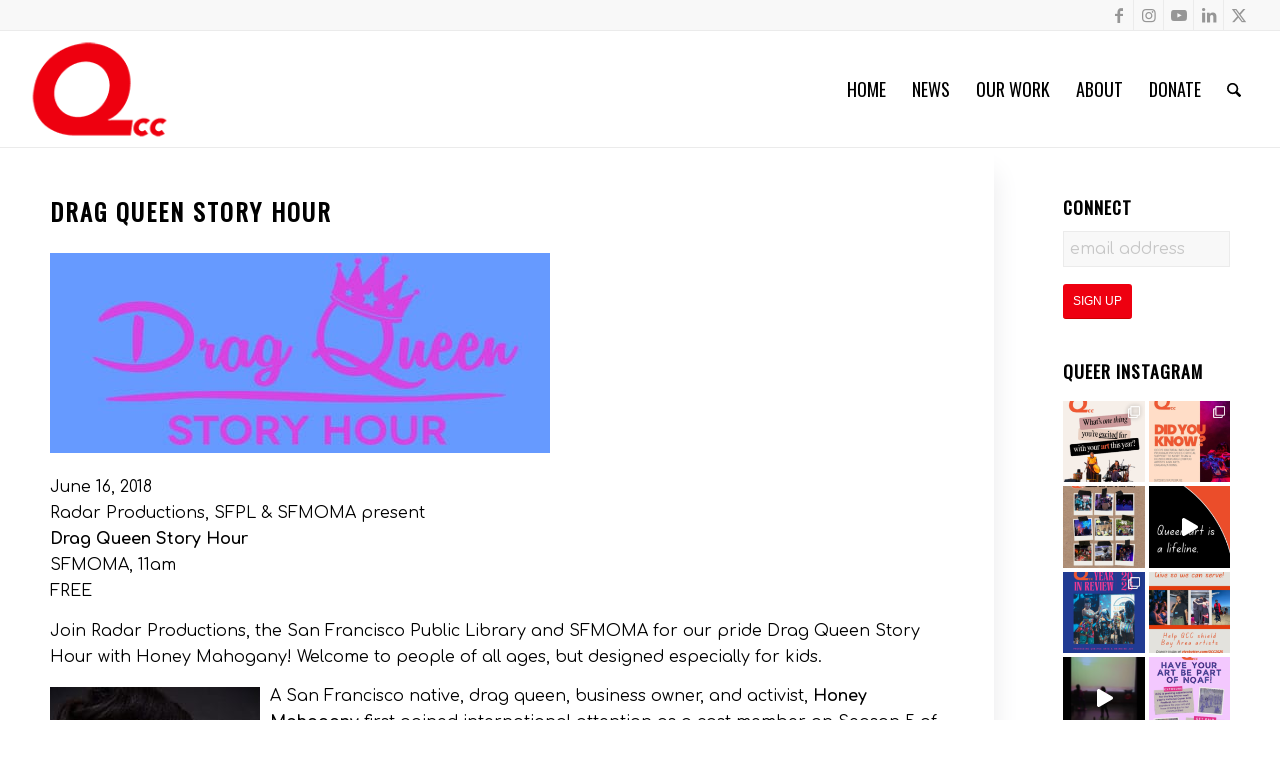

--- FILE ---
content_type: text/html; charset=UTF-8
request_url: https://queerculturalcenter.org/drag-queen-story-hour/
body_size: 25283
content:
<!DOCTYPE html>
<html lang="en-US" class="html_stretched responsive av-preloader-disabled av-default-lightbox  html_header_top html_logo_left html_main_nav_header html_menu_right html_large html_header_sticky html_header_shrinking html_header_topbar_active html_mobile_menu_tablet html_header_searchicon html_content_align_center html_header_unstick_top_disabled html_header_stretch html_elegant-blog html_modern-blog html_av-submenu-hidden html_av-submenu-display-click html_av-overlay-side html_av-overlay-side-classic html_av-submenu-clone html_entry_id_23433 av-cookies-no-cookie-consent av-no-preview html_text_menu_active ">
<head>
<meta charset="UTF-8" />


<!-- mobile setting -->
<meta name="viewport" content="width=device-width, initial-scale=1">

<!-- Scripts/CSS and wp_head hook -->
<title>Drag Queen Story Hour &#8211; Queer Cultural Center</title>
<meta name='robots' content='max-image-preview:large' />
	<style>img:is([sizes="auto" i], [sizes^="auto," i]) { contain-intrinsic-size: 3000px 1500px }</style>
	<link rel='dns-prefetch' href='//secure.actblue.com' />
<link rel='dns-prefetch' href='//stats.wp.com' />
<link rel="alternate" type="application/rss+xml" title="Queer Cultural Center &raquo; Feed" href="https://queerculturalcenter.org/feed/" />
<link rel="alternate" type="application/rss+xml" title="Queer Cultural Center &raquo; Comments Feed" href="https://queerculturalcenter.org/comments/feed/" />
<link rel="alternate" type="text/calendar" title="Queer Cultural Center &raquo; iCal Feed" href="https://queerculturalcenter.org/events/?ical=1" />
<link rel='stylesheet' id='sbi_styles-css' href='https://queerculturalcenter.org/wp-content/plugins/instagram-feed/css/sbi-styles.min.css?ver=6.10.0' type='text/css' media='all' />
<link rel='stylesheet' id='wp-block-library-css' href='https://queerculturalcenter.org/wp-includes/css/dist/block-library/style.min.css?ver=6.8.3' type='text/css' media='all' />
<link rel='stylesheet' id='enfold-custom-block-css-css' href='https://queerculturalcenter.org/wp-content/themes/enfold/wp-blocks/src/textblock/style.css?ver=7.1.3' type='text/css' media='all' />
<style id='jetpack-sharing-buttons-style-inline-css' type='text/css'>
.jetpack-sharing-buttons__services-list{display:flex;flex-direction:row;flex-wrap:wrap;gap:0;list-style-type:none;margin:5px;padding:0}.jetpack-sharing-buttons__services-list.has-small-icon-size{font-size:12px}.jetpack-sharing-buttons__services-list.has-normal-icon-size{font-size:16px}.jetpack-sharing-buttons__services-list.has-large-icon-size{font-size:24px}.jetpack-sharing-buttons__services-list.has-huge-icon-size{font-size:36px}@media print{.jetpack-sharing-buttons__services-list{display:none!important}}.editor-styles-wrapper .wp-block-jetpack-sharing-buttons{gap:0;padding-inline-start:0}ul.jetpack-sharing-buttons__services-list.has-background{padding:1.25em 2.375em}
</style>
<style id='global-styles-inline-css' type='text/css'>
:root{--wp--preset--aspect-ratio--square: 1;--wp--preset--aspect-ratio--4-3: 4/3;--wp--preset--aspect-ratio--3-4: 3/4;--wp--preset--aspect-ratio--3-2: 3/2;--wp--preset--aspect-ratio--2-3: 2/3;--wp--preset--aspect-ratio--16-9: 16/9;--wp--preset--aspect-ratio--9-16: 9/16;--wp--preset--color--black: #000000;--wp--preset--color--cyan-bluish-gray: #abb8c3;--wp--preset--color--white: #ffffff;--wp--preset--color--pale-pink: #f78da7;--wp--preset--color--vivid-red: #cf2e2e;--wp--preset--color--luminous-vivid-orange: #ff6900;--wp--preset--color--luminous-vivid-amber: #fcb900;--wp--preset--color--light-green-cyan: #7bdcb5;--wp--preset--color--vivid-green-cyan: #00d084;--wp--preset--color--pale-cyan-blue: #8ed1fc;--wp--preset--color--vivid-cyan-blue: #0693e3;--wp--preset--color--vivid-purple: #9b51e0;--wp--preset--color--metallic-red: #b02b2c;--wp--preset--color--maximum-yellow-red: #edae44;--wp--preset--color--yellow-sun: #eeee22;--wp--preset--color--palm-leaf: #83a846;--wp--preset--color--aero: #7bb0e7;--wp--preset--color--old-lavender: #745f7e;--wp--preset--color--steel-teal: #5f8789;--wp--preset--color--raspberry-pink: #d65799;--wp--preset--color--medium-turquoise: #4ecac2;--wp--preset--gradient--vivid-cyan-blue-to-vivid-purple: linear-gradient(135deg,rgba(6,147,227,1) 0%,rgb(155,81,224) 100%);--wp--preset--gradient--light-green-cyan-to-vivid-green-cyan: linear-gradient(135deg,rgb(122,220,180) 0%,rgb(0,208,130) 100%);--wp--preset--gradient--luminous-vivid-amber-to-luminous-vivid-orange: linear-gradient(135deg,rgba(252,185,0,1) 0%,rgba(255,105,0,1) 100%);--wp--preset--gradient--luminous-vivid-orange-to-vivid-red: linear-gradient(135deg,rgba(255,105,0,1) 0%,rgb(207,46,46) 100%);--wp--preset--gradient--very-light-gray-to-cyan-bluish-gray: linear-gradient(135deg,rgb(238,238,238) 0%,rgb(169,184,195) 100%);--wp--preset--gradient--cool-to-warm-spectrum: linear-gradient(135deg,rgb(74,234,220) 0%,rgb(151,120,209) 20%,rgb(207,42,186) 40%,rgb(238,44,130) 60%,rgb(251,105,98) 80%,rgb(254,248,76) 100%);--wp--preset--gradient--blush-light-purple: linear-gradient(135deg,rgb(255,206,236) 0%,rgb(152,150,240) 100%);--wp--preset--gradient--blush-bordeaux: linear-gradient(135deg,rgb(254,205,165) 0%,rgb(254,45,45) 50%,rgb(107,0,62) 100%);--wp--preset--gradient--luminous-dusk: linear-gradient(135deg,rgb(255,203,112) 0%,rgb(199,81,192) 50%,rgb(65,88,208) 100%);--wp--preset--gradient--pale-ocean: linear-gradient(135deg,rgb(255,245,203) 0%,rgb(182,227,212) 50%,rgb(51,167,181) 100%);--wp--preset--gradient--electric-grass: linear-gradient(135deg,rgb(202,248,128) 0%,rgb(113,206,126) 100%);--wp--preset--gradient--midnight: linear-gradient(135deg,rgb(2,3,129) 0%,rgb(40,116,252) 100%);--wp--preset--font-size--small: 1rem;--wp--preset--font-size--medium: 1.125rem;--wp--preset--font-size--large: 1.75rem;--wp--preset--font-size--x-large: clamp(1.75rem, 3vw, 2.25rem);--wp--preset--spacing--20: 0.44rem;--wp--preset--spacing--30: 0.67rem;--wp--preset--spacing--40: 1rem;--wp--preset--spacing--50: 1.5rem;--wp--preset--spacing--60: 2.25rem;--wp--preset--spacing--70: 3.38rem;--wp--preset--spacing--80: 5.06rem;--wp--preset--shadow--natural: 6px 6px 9px rgba(0, 0, 0, 0.2);--wp--preset--shadow--deep: 12px 12px 50px rgba(0, 0, 0, 0.4);--wp--preset--shadow--sharp: 6px 6px 0px rgba(0, 0, 0, 0.2);--wp--preset--shadow--outlined: 6px 6px 0px -3px rgba(255, 255, 255, 1), 6px 6px rgba(0, 0, 0, 1);--wp--preset--shadow--crisp: 6px 6px 0px rgba(0, 0, 0, 1);}:root { --wp--style--global--content-size: 800px;--wp--style--global--wide-size: 1130px; }:where(body) { margin: 0; }.wp-site-blocks > .alignleft { float: left; margin-right: 2em; }.wp-site-blocks > .alignright { float: right; margin-left: 2em; }.wp-site-blocks > .aligncenter { justify-content: center; margin-left: auto; margin-right: auto; }:where(.is-layout-flex){gap: 0.5em;}:where(.is-layout-grid){gap: 0.5em;}.is-layout-flow > .alignleft{float: left;margin-inline-start: 0;margin-inline-end: 2em;}.is-layout-flow > .alignright{float: right;margin-inline-start: 2em;margin-inline-end: 0;}.is-layout-flow > .aligncenter{margin-left: auto !important;margin-right: auto !important;}.is-layout-constrained > .alignleft{float: left;margin-inline-start: 0;margin-inline-end: 2em;}.is-layout-constrained > .alignright{float: right;margin-inline-start: 2em;margin-inline-end: 0;}.is-layout-constrained > .aligncenter{margin-left: auto !important;margin-right: auto !important;}.is-layout-constrained > :where(:not(.alignleft):not(.alignright):not(.alignfull)){max-width: var(--wp--style--global--content-size);margin-left: auto !important;margin-right: auto !important;}.is-layout-constrained > .alignwide{max-width: var(--wp--style--global--wide-size);}body .is-layout-flex{display: flex;}.is-layout-flex{flex-wrap: wrap;align-items: center;}.is-layout-flex > :is(*, div){margin: 0;}body .is-layout-grid{display: grid;}.is-layout-grid > :is(*, div){margin: 0;}body{padding-top: 0px;padding-right: 0px;padding-bottom: 0px;padding-left: 0px;}a:where(:not(.wp-element-button)){text-decoration: underline;}:root :where(.wp-element-button, .wp-block-button__link){background-color: #32373c;border-width: 0;color: #fff;font-family: inherit;font-size: inherit;line-height: inherit;padding: calc(0.667em + 2px) calc(1.333em + 2px);text-decoration: none;}.has-black-color{color: var(--wp--preset--color--black) !important;}.has-cyan-bluish-gray-color{color: var(--wp--preset--color--cyan-bluish-gray) !important;}.has-white-color{color: var(--wp--preset--color--white) !important;}.has-pale-pink-color{color: var(--wp--preset--color--pale-pink) !important;}.has-vivid-red-color{color: var(--wp--preset--color--vivid-red) !important;}.has-luminous-vivid-orange-color{color: var(--wp--preset--color--luminous-vivid-orange) !important;}.has-luminous-vivid-amber-color{color: var(--wp--preset--color--luminous-vivid-amber) !important;}.has-light-green-cyan-color{color: var(--wp--preset--color--light-green-cyan) !important;}.has-vivid-green-cyan-color{color: var(--wp--preset--color--vivid-green-cyan) !important;}.has-pale-cyan-blue-color{color: var(--wp--preset--color--pale-cyan-blue) !important;}.has-vivid-cyan-blue-color{color: var(--wp--preset--color--vivid-cyan-blue) !important;}.has-vivid-purple-color{color: var(--wp--preset--color--vivid-purple) !important;}.has-metallic-red-color{color: var(--wp--preset--color--metallic-red) !important;}.has-maximum-yellow-red-color{color: var(--wp--preset--color--maximum-yellow-red) !important;}.has-yellow-sun-color{color: var(--wp--preset--color--yellow-sun) !important;}.has-palm-leaf-color{color: var(--wp--preset--color--palm-leaf) !important;}.has-aero-color{color: var(--wp--preset--color--aero) !important;}.has-old-lavender-color{color: var(--wp--preset--color--old-lavender) !important;}.has-steel-teal-color{color: var(--wp--preset--color--steel-teal) !important;}.has-raspberry-pink-color{color: var(--wp--preset--color--raspberry-pink) !important;}.has-medium-turquoise-color{color: var(--wp--preset--color--medium-turquoise) !important;}.has-black-background-color{background-color: var(--wp--preset--color--black) !important;}.has-cyan-bluish-gray-background-color{background-color: var(--wp--preset--color--cyan-bluish-gray) !important;}.has-white-background-color{background-color: var(--wp--preset--color--white) !important;}.has-pale-pink-background-color{background-color: var(--wp--preset--color--pale-pink) !important;}.has-vivid-red-background-color{background-color: var(--wp--preset--color--vivid-red) !important;}.has-luminous-vivid-orange-background-color{background-color: var(--wp--preset--color--luminous-vivid-orange) !important;}.has-luminous-vivid-amber-background-color{background-color: var(--wp--preset--color--luminous-vivid-amber) !important;}.has-light-green-cyan-background-color{background-color: var(--wp--preset--color--light-green-cyan) !important;}.has-vivid-green-cyan-background-color{background-color: var(--wp--preset--color--vivid-green-cyan) !important;}.has-pale-cyan-blue-background-color{background-color: var(--wp--preset--color--pale-cyan-blue) !important;}.has-vivid-cyan-blue-background-color{background-color: var(--wp--preset--color--vivid-cyan-blue) !important;}.has-vivid-purple-background-color{background-color: var(--wp--preset--color--vivid-purple) !important;}.has-metallic-red-background-color{background-color: var(--wp--preset--color--metallic-red) !important;}.has-maximum-yellow-red-background-color{background-color: var(--wp--preset--color--maximum-yellow-red) !important;}.has-yellow-sun-background-color{background-color: var(--wp--preset--color--yellow-sun) !important;}.has-palm-leaf-background-color{background-color: var(--wp--preset--color--palm-leaf) !important;}.has-aero-background-color{background-color: var(--wp--preset--color--aero) !important;}.has-old-lavender-background-color{background-color: var(--wp--preset--color--old-lavender) !important;}.has-steel-teal-background-color{background-color: var(--wp--preset--color--steel-teal) !important;}.has-raspberry-pink-background-color{background-color: var(--wp--preset--color--raspberry-pink) !important;}.has-medium-turquoise-background-color{background-color: var(--wp--preset--color--medium-turquoise) !important;}.has-black-border-color{border-color: var(--wp--preset--color--black) !important;}.has-cyan-bluish-gray-border-color{border-color: var(--wp--preset--color--cyan-bluish-gray) !important;}.has-white-border-color{border-color: var(--wp--preset--color--white) !important;}.has-pale-pink-border-color{border-color: var(--wp--preset--color--pale-pink) !important;}.has-vivid-red-border-color{border-color: var(--wp--preset--color--vivid-red) !important;}.has-luminous-vivid-orange-border-color{border-color: var(--wp--preset--color--luminous-vivid-orange) !important;}.has-luminous-vivid-amber-border-color{border-color: var(--wp--preset--color--luminous-vivid-amber) !important;}.has-light-green-cyan-border-color{border-color: var(--wp--preset--color--light-green-cyan) !important;}.has-vivid-green-cyan-border-color{border-color: var(--wp--preset--color--vivid-green-cyan) !important;}.has-pale-cyan-blue-border-color{border-color: var(--wp--preset--color--pale-cyan-blue) !important;}.has-vivid-cyan-blue-border-color{border-color: var(--wp--preset--color--vivid-cyan-blue) !important;}.has-vivid-purple-border-color{border-color: var(--wp--preset--color--vivid-purple) !important;}.has-metallic-red-border-color{border-color: var(--wp--preset--color--metallic-red) !important;}.has-maximum-yellow-red-border-color{border-color: var(--wp--preset--color--maximum-yellow-red) !important;}.has-yellow-sun-border-color{border-color: var(--wp--preset--color--yellow-sun) !important;}.has-palm-leaf-border-color{border-color: var(--wp--preset--color--palm-leaf) !important;}.has-aero-border-color{border-color: var(--wp--preset--color--aero) !important;}.has-old-lavender-border-color{border-color: var(--wp--preset--color--old-lavender) !important;}.has-steel-teal-border-color{border-color: var(--wp--preset--color--steel-teal) !important;}.has-raspberry-pink-border-color{border-color: var(--wp--preset--color--raspberry-pink) !important;}.has-medium-turquoise-border-color{border-color: var(--wp--preset--color--medium-turquoise) !important;}.has-vivid-cyan-blue-to-vivid-purple-gradient-background{background: var(--wp--preset--gradient--vivid-cyan-blue-to-vivid-purple) !important;}.has-light-green-cyan-to-vivid-green-cyan-gradient-background{background: var(--wp--preset--gradient--light-green-cyan-to-vivid-green-cyan) !important;}.has-luminous-vivid-amber-to-luminous-vivid-orange-gradient-background{background: var(--wp--preset--gradient--luminous-vivid-amber-to-luminous-vivid-orange) !important;}.has-luminous-vivid-orange-to-vivid-red-gradient-background{background: var(--wp--preset--gradient--luminous-vivid-orange-to-vivid-red) !important;}.has-very-light-gray-to-cyan-bluish-gray-gradient-background{background: var(--wp--preset--gradient--very-light-gray-to-cyan-bluish-gray) !important;}.has-cool-to-warm-spectrum-gradient-background{background: var(--wp--preset--gradient--cool-to-warm-spectrum) !important;}.has-blush-light-purple-gradient-background{background: var(--wp--preset--gradient--blush-light-purple) !important;}.has-blush-bordeaux-gradient-background{background: var(--wp--preset--gradient--blush-bordeaux) !important;}.has-luminous-dusk-gradient-background{background: var(--wp--preset--gradient--luminous-dusk) !important;}.has-pale-ocean-gradient-background{background: var(--wp--preset--gradient--pale-ocean) !important;}.has-electric-grass-gradient-background{background: var(--wp--preset--gradient--electric-grass) !important;}.has-midnight-gradient-background{background: var(--wp--preset--gradient--midnight) !important;}.has-small-font-size{font-size: var(--wp--preset--font-size--small) !important;}.has-medium-font-size{font-size: var(--wp--preset--font-size--medium) !important;}.has-large-font-size{font-size: var(--wp--preset--font-size--large) !important;}.has-x-large-font-size{font-size: var(--wp--preset--font-size--x-large) !important;}
:where(.wp-block-post-template.is-layout-flex){gap: 1.25em;}:where(.wp-block-post-template.is-layout-grid){gap: 1.25em;}
:where(.wp-block-columns.is-layout-flex){gap: 2em;}:where(.wp-block-columns.is-layout-grid){gap: 2em;}
:root :where(.wp-block-pullquote){font-size: 1.5em;line-height: 1.6;}
</style>
<link rel='stylesheet' id='SFSImainCss-css' href='https://queerculturalcenter.org/wp-content/plugins/ultimate-social-media-icons/css/sfsi-style.css?ver=2.9.6' type='text/css' media='all' />
<link rel='stylesheet' id='wp-components-css' href='https://queerculturalcenter.org/wp-includes/css/dist/components/style.min.css?ver=6.8.3' type='text/css' media='all' />
<link rel='stylesheet' id='godaddy-styles-css' href='https://queerculturalcenter.org/wp-content/mu-plugins/vendor/wpex/godaddy-launch/includes/Dependencies/GoDaddy/Styles/build/latest.css?ver=2.0.2' type='text/css' media='all' />
<link rel='stylesheet' id='dflip-style-css' href='https://queerculturalcenter.org/wp-content/plugins/3d-flipbook-dflip-lite/assets/css/dflip.min.css?ver=2.4.20' type='text/css' media='all' />
<link rel='stylesheet' id='avia-merged-styles-css' href='https://queerculturalcenter.org/wp-content/uploads/dynamic_avia/avia-merged-styles-3fd4a6d956084cf2cf589a541e1f8b54---696f803352337.css' type='text/css' media='all' />
<script defer src="https://secure.actblue.com/cf/assets/actblue.js?ver=1.5.3" data-ab-source="wordpress_plugin-1.5.3"></script><script type="text/javascript" defer src="https://queerculturalcenter.org/wp-content/plugins/actblue-contributions/build/actblue-contributions.js?ver=1.5.3" id="actblue-contributions-plugin-js"></script>
<script type="text/javascript" defer src="https://queerculturalcenter.org/wp-content/uploads/dynamic_avia/avia-head-scripts-df7886ac2fb9574a410d05285be45af0---696f8033746ab.js" id="avia-head-scripts-js"></script>
<link rel="https://api.w.org/" href="https://queerculturalcenter.org/wp-json/" /><link rel="alternate" title="JSON" type="application/json" href="https://queerculturalcenter.org/wp-json/wp/v2/posts/23433" /><link rel="EditURI" type="application/rsd+xml" title="RSD" href="https://queerculturalcenter.org/xmlrpc.php?rsd" />
<link rel="canonical" href="https://queerculturalcenter.org/drag-queen-story-hour/" />
<link rel='shortlink' href='https://queerculturalcenter.org/?p=23433' />
<link rel="alternate" title="oEmbed (JSON)" type="application/json+oembed" href="https://queerculturalcenter.org/wp-json/oembed/1.0/embed?url=https%3A%2F%2Fqueerculturalcenter.org%2Fdrag-queen-story-hour%2F" />
<link rel="alternate" title="oEmbed (XML)" type="text/xml+oembed" href="https://queerculturalcenter.org/wp-json/oembed/1.0/embed?url=https%3A%2F%2Fqueerculturalcenter.org%2Fdrag-queen-story-hour%2F&#038;format=xml" />
<meta name="follow.[base64]" content="hbvbYZHdrW99C5lXS6SB"/><meta property="og:image:secure_url" content="https://queerculturalcenter.org/wp-content/uploads/2018/03/DragQuStoryJune16.jpg" data-id="sfsi"><meta property="twitter:card" content="summary_large_image" data-id="sfsi"><meta property="twitter:image" content="https://queerculturalcenter.org/wp-content/uploads/2018/03/DragQuStoryJune16.jpg" data-id="sfsi"><meta property="og:image:type" content="" data-id="sfsi" /><meta property="og:image:width" content="500" data-id="sfsi" /><meta property="og:image:height" content="200" data-id="sfsi" /><meta property="og:url" content="https://queerculturalcenter.org/drag-queen-story-hour/" data-id="sfsi" /><meta property="og:description" content="

June 16, 2018
Radar Productions, SFPL &amp; SFMOMA present
 Drag Queen Story Hour
SFMOMA, 11am
FREE

Join Radar Productions, the San Francisco Public Library and SFMOMA for our pride Drag Queen Story Hour with Honey Mahogany! Welcome to people of all ages, but designed especially for kids.

A San Francisco native, drag queen, business owner, and activist, Honey Mahogany first gained international attention as a cast member on Season 5 of the reality television series RuPaul's Drag Race. Named SF's best drag queen &amp; cabaret performer by the Bay Area Reporter, Best Drag queen by SF Weekly, and a sought after emcee across the globe, Honey's more recent work fuzes art with the political. Honey's work as a drag queen &amp; activist earned her a commendation from the San Francisco Board of Supervisors and Sainthood from the Sisters of Perpetual indulgence. She currently serves as the district manager for the Compton's Transgender Cultural District, is Co-President of the Harvey Milk LGBTQ Democratic Club, a sitting member of the San Francisco Democratic Party, and is an owner at the Stud, the first queer events venue co-op in the country. Honey currently hosts weekly RuPaul's Drag Race viewing parties with Sister Roma every Thursday at Oasis, and a monthly QTPOC centered party where all are welcome called Black Fridays every 4th Friday at the Stud.

" data-id="sfsi" /><meta property="og:title" content="Drag Queen Story Hour" data-id="sfsi" /><meta name="et-api-version" content="v1"><meta name="et-api-origin" content="https://queerculturalcenter.org"><link rel="https://theeventscalendar.com/" href="https://queerculturalcenter.org/wp-json/tribe/tickets/v1/" /><meta name="tec-api-version" content="v1"><meta name="tec-api-origin" content="https://queerculturalcenter.org"><link rel="alternate" href="https://queerculturalcenter.org/wp-json/tribe/events/v1/" />	<style>img#wpstats{display:none}</style>
		

<!--[if lt IE 9]><script src="https://queerculturalcenter.org/wp-content/themes/enfold/js/html5shiv.js"></script><![endif]--><link rel="profile" href="https://gmpg.org/xfn/11" />
<link rel="alternate" type="application/rss+xml" title="Queer Cultural Center RSS2 Feed" href="https://queerculturalcenter.org/feed/" />
<link rel="pingback" href="https://queerculturalcenter.org/xmlrpc.php" />

<!-- To speed up the rendering and to display the site as fast as possible to the user we include some styles and scripts for above the fold content inline -->
<script type="text/javascript">'use strict';var avia_is_mobile=!1;if(/Android|webOS|iPhone|iPad|iPod|BlackBerry|IEMobile|Opera Mini/i.test(navigator.userAgent)&&'ontouchstart' in document.documentElement){avia_is_mobile=!0;document.documentElement.className+=' avia_mobile '}
else{document.documentElement.className+=' avia_desktop '};document.documentElement.className+=' js_active ';(function(){var e=['-webkit-','-moz-','-ms-',''],n='',o=!1,a=!1;for(var t in e){if(e[t]+'transform' in document.documentElement.style){o=!0;n=e[t]+'transform'};if(e[t]+'perspective' in document.documentElement.style){a=!0}};if(o){document.documentElement.className+=' avia_transform '};if(a){document.documentElement.className+=' avia_transform3d '};if(typeof document.getElementsByClassName=='function'&&typeof document.documentElement.getBoundingClientRect=='function'&&avia_is_mobile==!1){if(n&&window.innerHeight>0){setTimeout(function(){var e=0,o={},a=0,t=document.getElementsByClassName('av-parallax'),i=window.pageYOffset||document.documentElement.scrollTop;for(e=0;e<t.length;e++){t[e].style.top='0px';o=t[e].getBoundingClientRect();a=Math.ceil((window.innerHeight+i-o.top)*0.3);t[e].style[n]='translate(0px, '+a+'px)';t[e].style.top='auto';t[e].className+=' enabled-parallax '}},50)}}})();</script>		<style type="text/css" id="wp-custom-css">
			[id*=give-form] .give-form-title {

     padding: 20px 0 0 0;

}

[id*=give-form] div#give-sidebar-left {
    width: 38%;
    float: left;
    padding: 78px 0 0 0;
}

[id*=give-form] a:hover, a:focus, a:visited {
 
	color: #EE0010;

}

#top legend {
    display: block;
    font-weight: 700;
    font-size: 1.4em;
    text-transform: uppercase;
}

form[id*=give-form] #give-final-total-wrap .give-donation-total-label {
    background-color: #000;
    color: #fff;
	
}

.give-btn {
    background: #EE0010;
    color: #fff;
	margin: 0 0 25px 0;
}

[id*=give-form] .give-recurring-donors-choice-period {
	
    height: 35px;

}		</style>
		<style type="text/css">
		@font-face {font-family: 'entypo-fontello-enfold'; font-weight: normal; font-style: normal; font-display: auto;
		src: url('https://queerculturalcenter.org/wp-content/themes/enfold/config-templatebuilder/avia-template-builder/assets/fonts/entypo-fontello-enfold/entypo-fontello-enfold.woff2') format('woff2'),
		url('https://queerculturalcenter.org/wp-content/themes/enfold/config-templatebuilder/avia-template-builder/assets/fonts/entypo-fontello-enfold/entypo-fontello-enfold.woff') format('woff'),
		url('https://queerculturalcenter.org/wp-content/themes/enfold/config-templatebuilder/avia-template-builder/assets/fonts/entypo-fontello-enfold/entypo-fontello-enfold.ttf') format('truetype'),
		url('https://queerculturalcenter.org/wp-content/themes/enfold/config-templatebuilder/avia-template-builder/assets/fonts/entypo-fontello-enfold/entypo-fontello-enfold.svg#entypo-fontello-enfold') format('svg'),
		url('https://queerculturalcenter.org/wp-content/themes/enfold/config-templatebuilder/avia-template-builder/assets/fonts/entypo-fontello-enfold/entypo-fontello-enfold.eot'),
		url('https://queerculturalcenter.org/wp-content/themes/enfold/config-templatebuilder/avia-template-builder/assets/fonts/entypo-fontello-enfold/entypo-fontello-enfold.eot?#iefix') format('embedded-opentype');
		}

		#top .avia-font-entypo-fontello-enfold, body .avia-font-entypo-fontello-enfold, html body [data-av_iconfont='entypo-fontello-enfold']:before{ font-family: 'entypo-fontello-enfold'; }
		
		@font-face {font-family: 'entypo-fontello'; font-weight: normal; font-style: normal; font-display: auto;
		src: url('https://queerculturalcenter.org/wp-content/themes/enfold/config-templatebuilder/avia-template-builder/assets/fonts/entypo-fontello/entypo-fontello.woff2') format('woff2'),
		url('https://queerculturalcenter.org/wp-content/themes/enfold/config-templatebuilder/avia-template-builder/assets/fonts/entypo-fontello/entypo-fontello.woff') format('woff'),
		url('https://queerculturalcenter.org/wp-content/themes/enfold/config-templatebuilder/avia-template-builder/assets/fonts/entypo-fontello/entypo-fontello.ttf') format('truetype'),
		url('https://queerculturalcenter.org/wp-content/themes/enfold/config-templatebuilder/avia-template-builder/assets/fonts/entypo-fontello/entypo-fontello.svg#entypo-fontello') format('svg'),
		url('https://queerculturalcenter.org/wp-content/themes/enfold/config-templatebuilder/avia-template-builder/assets/fonts/entypo-fontello/entypo-fontello.eot'),
		url('https://queerculturalcenter.org/wp-content/themes/enfold/config-templatebuilder/avia-template-builder/assets/fonts/entypo-fontello/entypo-fontello.eot?#iefix') format('embedded-opentype');
		}

		#top .avia-font-entypo-fontello, body .avia-font-entypo-fontello, html body [data-av_iconfont='entypo-fontello']:before{ font-family: 'entypo-fontello'; }
		</style>

<!--
Debugging Info for Theme support: 

Theme: Enfold
Version: 7.1.3
Installed: enfold
AviaFramework Version: 5.6
AviaBuilder Version: 6.0
aviaElementManager Version: 1.0.1
- - - - - - - - - - -
ChildTheme: Enfold Child
ChildTheme Version: 1.0
ChildTheme Installed: enfold

- - - - - - - - - - -
ML:512-PU:42-PLA:18
WP:6.8.3
Compress: CSS:all theme files - JS:all theme files
Updates: enabled - token has changed and not verified
PLAu:18
-->	
	
<script async src="https://www.googletagmanager.com/gtag/js?id=UA-53998451-2"></script>
<script>
  window.dataLayer = window.dataLayer || [];
  function gtag(){dataLayer.push(arguments);}
  gtag('js', new Date());

  gtag('config', 'UA-53998451-2');
</script>
	
	<!-- Facebook Pixel Code -->
<script>
  !function(f,b,e,v,n,t,s)
  {if(f.fbq)return;n=f.fbq=function(){n.callMethod?
  n.callMethod.apply(n,arguments):n.queue.push(arguments)};
  if(!f._fbq)f._fbq=n;n.push=n;n.loaded=!0;n.version='2.0';
  n.queue=[];t=b.createElement(e);t.async=!0;
  t.src=v;s=b.getElementsByTagName(e)[0];
  s.parentNode.insertBefore(t,s)}(window, document,'script',
  'https://connect.facebook.net/en_US/fbevents.js');
  fbq('init', '527363578079371');
  fbq('track', 'PageView');
</script>
<noscript><img height="1" width="1" style="display:none"
  src="https://www.facebook.com/tr?id=527363578079371&ev=PageView&noscript=1"
/></noscript>
<!-- End Facebook Pixel Code -->

</head>




<body id="top" class="wp-singular post-template-default single single-post postid-23433 single-format-standard wp-theme-enfold wp-child-theme-enfold-child rtl_columns stretched oswald comfortaa sidebar_shadow sfsi_actvite_theme_flat tribe-no-js tec-no-tickets-on-recurring tec-no-rsvp-on-recurring post-type-post category-nqaf2018 post_tag-literary-2018 post_tag-nqaf-literary-archive post_tag-nqaf-spoken-word-archive post_tag-spoken-word-2018 avia-responsive-images-support tribe-theme-enfold" itemscope="itemscope" itemtype="https://schema.org/WebPage" >

	
	<div id='wrap_all'>

	
<header id='header' class='all_colors header_color light_bg_color  av_header_top av_logo_left av_main_nav_header av_menu_right av_large av_header_sticky av_header_shrinking av_header_stretch av_mobile_menu_tablet av_header_searchicon av_header_unstick_top_disabled av_bottom_nav_disabled  av_alternate_logo_active av_header_border_disabled'  data-av_shrink_factor='50' role="banner" itemscope="itemscope" itemtype="https://schema.org/WPHeader" >

		<div id='header_meta' class='container_wrap container_wrap_meta  av_icon_active_right av_extra_header_active av_entry_id_23433'>

			      <div class='container'>
			      <ul class='noLightbox social_bookmarks icon_count_5'><li class='social_bookmarks_facebook av-social-link-facebook social_icon_1 avia_social_iconfont'><a  target="_blank" aria-label="Link to Facebook" href='https://www.facebook.com/QCCSF/' data-av_icon='' data-av_iconfont='entypo-fontello' title="Link to Facebook" desc="Link to Facebook" title='Link to Facebook'><span class='avia_hidden_link_text'>Link to Facebook</span></a></li><li class='social_bookmarks_instagram av-social-link-instagram social_icon_2 avia_social_iconfont'><a  target="_blank" aria-label="Link to Instagram" href='https://www.instagram.com/qcc_sf/' data-av_icon='' data-av_iconfont='entypo-fontello' title="Link to Instagram" desc="Link to Instagram" title='Link to Instagram'><span class='avia_hidden_link_text'>Link to Instagram</span></a></li><li class='social_bookmarks_youtube av-social-link-youtube social_icon_3 avia_social_iconfont'><a  target="_blank" aria-label="Link to Youtube" href='https://www.youtube.com/user/dzbuoa' data-av_icon='' data-av_iconfont='entypo-fontello' title="Link to Youtube" desc="Link to Youtube" title='Link to Youtube'><span class='avia_hidden_link_text'>Link to Youtube</span></a></li><li class='social_bookmarks_linkedin av-social-link-linkedin social_icon_4 avia_social_iconfont'><a  target="_blank" aria-label="Link to LinkedIn" href='https://www.linkedin.com/company/queer-cultural-center' data-av_icon='' data-av_iconfont='entypo-fontello' title="Link to LinkedIn" desc="Link to LinkedIn" title='Link to LinkedIn'><span class='avia_hidden_link_text'>Link to LinkedIn</span></a></li><li class='social_bookmarks_twitter av-social-link-twitter social_icon_5 avia_social_iconfont'><a  target="_blank" aria-label="Link to X" href='https://twitter.com/QCC_SF' data-av_icon='' data-av_iconfont='entypo-fontello' title="Link to X" desc="Link to X" title='Link to X'><span class='avia_hidden_link_text'>Link to X</span></a></li></ul>			      </div>
		</div>

		<div  id='header_main' class='container_wrap container_wrap_logo'>

        <div class='container av-logo-container'><div class='inner-container'><span class='logo avia-standard-logo'><a href='https://queerculturalcenter.org/' class='' aria-label='QCC-Logo-Updated' title='QCC-Logo-Updated'><img src="https://queerculturalcenter.org/wp-content/uploads/2019/11/QCC-Logo-Updated.png" height="100" width="300" alt='Queer Cultural Center' title='QCC-Logo-Updated' /></a></span><nav class='main_menu' data-selectname='Select a page'  role="navigation" itemscope="itemscope" itemtype="https://schema.org/SiteNavigationElement" ><div class="avia-menu av-main-nav-wrap"><ul role="menu" class="menu av-main-nav" id="avia-menu"><li role="menuitem" id="menu-item-4119" class="menu-item menu-item-type-post_type menu-item-object-page menu-item-home menu-item-top-level menu-item-top-level-1"><a href="https://queerculturalcenter.org/" itemprop="url" tabindex="0"><span class="avia-bullet"></span><span class="avia-menu-text">Home</span><span class="avia-menu-fx"><span class="avia-arrow-wrap"><span class="avia-arrow"></span></span></span></a></li>
<li role="menuitem" id="menu-item-33670" class="menu-item menu-item-type-post_type menu-item-object-page menu-item-top-level menu-item-top-level-2"><a href="https://queerculturalcenter.org/news/" itemprop="url" tabindex="0"><span class="avia-bullet"></span><span class="avia-menu-text">News</span><span class="avia-menu-fx"><span class="avia-arrow-wrap"><span class="avia-arrow"></span></span></span></a></li>
<li role="menuitem" id="menu-item-31380" class="menu-item menu-item-type-custom menu-item-object-custom menu-item-has-children menu-item-top-level menu-item-top-level-3"><a href="https://queerculturalcenter.org/programs/" itemprop="url" tabindex="0"><span class="avia-bullet"></span><span class="avia-menu-text">Our Work</span><span class="avia-menu-fx"><span class="avia-arrow-wrap"><span class="avia-arrow"></span></span></span></a>


<ul class="sub-menu">
	<li role="menuitem" id="menu-item-33666" class="menu-item menu-item-type-post_type menu-item-object-page"><a href="https://queerculturalcenter.org/programs/creating-queer-community/" itemprop="url" tabindex="0"><span class="avia-bullet"></span><span class="avia-menu-text">Creating Queer Communities</span></a></li>
	<li role="menuitem" id="menu-item-34274" class="menu-item menu-item-type-post_type menu-item-object-page menu-item-has-children"><a href="https://queerculturalcenter.org/2025-fall-national-queer-arts-festival/" itemprop="url" tabindex="0"><span class="avia-bullet"></span><span class="avia-menu-text">National Queer Arts Festival</span></a>
	<ul class="sub-menu">
		<li role="menuitem" id="menu-item-27620" class="menu-item menu-item-type-post_type menu-item-object-page"><a href="https://queerculturalcenter.org/national-queer-arts-festival/past-festivals/" itemprop="url" tabindex="0"><span class="avia-bullet"></span><span class="avia-menu-text">Festival Archive</span></a></li>
	</ul>
</li>
	<li role="menuitem" id="menu-item-27990" class="menu-item menu-item-type-post_type menu-item-object-page"><a href="https://queerculturalcenter.org/fiscal-sponsorship/" itemprop="url" tabindex="0"><span class="avia-bullet"></span><span class="avia-menu-text">Fiscal Sponsorship</span></a></li>
</ul>
</li>
<li role="menuitem" id="menu-item-27486" class="menu-item menu-item-type-custom menu-item-object-custom menu-item-has-children menu-item-top-level menu-item-top-level-4"><a href="https://queerculturalcenter.org/about/" itemprop="url" tabindex="0"><span class="avia-bullet"></span><span class="avia-menu-text">ABOUT</span><span class="avia-menu-fx"><span class="avia-arrow-wrap"><span class="avia-arrow"></span></span></span></a>


<ul class="sub-menu">
	<li role="menuitem" id="menu-item-12370" class="menu-item menu-item-type-post_type menu-item-object-page"><a href="https://queerculturalcenter.org/about/qcc-staff/" itemprop="url" tabindex="0"><span class="avia-bullet"></span><span class="avia-menu-text">staff</span></a></li>
	<li role="menuitem" id="menu-item-27555" class="menu-item menu-item-type-post_type menu-item-object-page"><a href="https://queerculturalcenter.org/about/board/" itemprop="url" tabindex="0"><span class="avia-bullet"></span><span class="avia-menu-text">board</span></a></li>
	<li role="menuitem" id="menu-item-26073" class="menu-item menu-item-type-post_type menu-item-object-page"><a href="https://queerculturalcenter.org/about/supporters/" itemprop="url" tabindex="0"><span class="avia-bullet"></span><span class="avia-menu-text">supporters</span></a></li>
	<li role="menuitem" id="menu-item-30960" class="menu-item menu-item-type-post_type menu-item-object-page"><a href="https://queerculturalcenter.org/about/history/" itemprop="url" tabindex="0"><span class="avia-bullet"></span><span class="avia-menu-text">history</span></a></li>
	<li role="menuitem" id="menu-item-31017" class="menu-item menu-item-type-post_type menu-item-object-page"><a href="https://queerculturalcenter.org/jobs/" itemprop="url" tabindex="0"><span class="avia-bullet"></span><span class="avia-menu-text">JOBS</span></a></li>
</ul>
</li>
<li role="menuitem" id="menu-item-33282" class="menu-item menu-item-type-post_type menu-item-object-page menu-item-top-level menu-item-top-level-5"><a href="https://queerculturalcenter.org/donate/" itemprop="url" tabindex="0"><span class="avia-bullet"></span><span class="avia-menu-text">Donate</span><span class="avia-menu-fx"><span class="avia-arrow-wrap"><span class="avia-arrow"></span></span></span></a></li>
<li id="menu-item-search" class="noMobile menu-item menu-item-search-dropdown menu-item-avia-special" role="menuitem"><a class="avia-svg-icon avia-font-svg_entypo-fontello" aria-label="Search" href="?s=" rel="nofollow" title="Click to open the search input field" data-avia-search-tooltip="
&lt;search&gt;
	&lt;form role=&quot;search&quot; action=&quot;https://queerculturalcenter.org/&quot; id=&quot;searchform&quot; method=&quot;get&quot; class=&quot;&quot;&gt;
		&lt;div&gt;
&lt;span class=&#039;av_searchform_search avia-svg-icon avia-font-svg_entypo-fontello&#039; data-av_svg_icon=&#039;search&#039; data-av_iconset=&#039;svg_entypo-fontello&#039;&gt;&lt;svg version=&quot;1.1&quot; xmlns=&quot;http://www.w3.org/2000/svg&quot; width=&quot;25&quot; height=&quot;32&quot; viewBox=&quot;0 0 25 32&quot; preserveAspectRatio=&quot;xMidYMid meet&quot; aria-labelledby=&#039;av-svg-title-1&#039; aria-describedby=&#039;av-svg-desc-1&#039; role=&quot;graphics-symbol&quot; aria-hidden=&quot;true&quot;&gt;
&lt;title id=&#039;av-svg-title-1&#039;&gt;Search&lt;/title&gt;
&lt;desc id=&#039;av-svg-desc-1&#039;&gt;Search&lt;/desc&gt;
&lt;path d=&quot;M24.704 24.704q0.96 1.088 0.192 1.984l-1.472 1.472q-1.152 1.024-2.176 0l-6.080-6.080q-2.368 1.344-4.992 1.344-4.096 0-7.136-3.040t-3.040-7.136 2.88-7.008 6.976-2.912 7.168 3.040 3.072 7.136q0 2.816-1.472 5.184zM3.008 13.248q0 2.816 2.176 4.992t4.992 2.176 4.832-2.016 2.016-4.896q0-2.816-2.176-4.96t-4.992-2.144-4.832 2.016-2.016 4.832z&quot;&gt;&lt;/path&gt;
&lt;/svg&gt;&lt;/span&gt;			&lt;input type=&quot;submit&quot; value=&quot;&quot; id=&quot;searchsubmit&quot; class=&quot;button&quot; title=&quot;Enter at least 3 characters to show search results in a dropdown or click to route to search result page to show all results&quot; /&gt;
			&lt;input type=&quot;search&quot; id=&quot;s&quot; name=&quot;s&quot; value=&quot;&quot; aria-label=&#039;Search&#039; placeholder=&#039;Search&#039; required /&gt;
		&lt;/div&gt;
	&lt;/form&gt;
&lt;/search&gt;
" data-av_svg_icon='search' data-av_iconset='svg_entypo-fontello'><svg version="1.1" xmlns="http://www.w3.org/2000/svg" width="25" height="32" viewBox="0 0 25 32" preserveAspectRatio="xMidYMid meet" aria-labelledby='av-svg-title-2' aria-describedby='av-svg-desc-2' role="graphics-symbol" aria-hidden="true">
<title id='av-svg-title-2'>Click to open the search input field</title>
<desc id='av-svg-desc-2'>Click to open the search input field</desc>
<path d="M24.704 24.704q0.96 1.088 0.192 1.984l-1.472 1.472q-1.152 1.024-2.176 0l-6.080-6.080q-2.368 1.344-4.992 1.344-4.096 0-7.136-3.040t-3.040-7.136 2.88-7.008 6.976-2.912 7.168 3.040 3.072 7.136q0 2.816-1.472 5.184zM3.008 13.248q0 2.816 2.176 4.992t4.992 2.176 4.832-2.016 2.016-4.896q0-2.816-2.176-4.96t-4.992-2.144-4.832 2.016-2.016 4.832z"></path>
</svg><span class="avia_hidden_link_text">Search</span></a></li><li class="av-burger-menu-main menu-item-avia-special " role="menuitem">
	        			<a href="#" aria-label="Menu" aria-hidden="false">
							<span class="av-hamburger av-hamburger--spin av-js-hamburger">
								<span class="av-hamburger-box">
						          <span class="av-hamburger-inner"></span>
						          <strong>Menu</strong>
								</span>
							</span>
							<span class="avia_hidden_link_text">Menu</span>
						</a>
	        		   </li></ul></div></nav></div> </div> 
		<!-- end container_wrap-->
		</div>
<div class="header_bg"></div>
<!-- end header -->
</header>
		
	<div id='main' class='all_colors' data-scroll-offset='116'>

	
		<div class='container_wrap container_wrap_first main_color sidebar_right'>

			<div class='container template-blog template-single-blog '>

				<main class='content units av-content-small alpha  av-main-single'  role="main" itemscope="itemscope" itemtype="https://schema.org/Blog" >

					<article class="post-entry post-entry-type-standard post-entry-23433 post-loop-1 post-parity-odd post-entry-last single-big with-slider post-23433 post type-post status-publish format-standard has-post-thumbnail hentry category-nqaf2018 tag-literary-2018 tag-nqaf-literary-archive tag-nqaf-spoken-word-archive tag-spoken-word-2018"  itemscope="itemscope" itemtype="https://schema.org/BlogPosting" itemprop="blogPost" ><div class="blog-meta"></div><div class='entry-content-wrapper clearfix standard-content'><header class="entry-content-header" aria-label="Post: Drag Queen Story Hour"><div class="av-heading-wrapper"><h1 class='post-title entry-title '  itemprop="headline" >Drag Queen Story Hour<span class="post-format-icon minor-meta"></span></h1><span class="blog-categories minor-meta"><a href="https://queerculturalcenter.org/category/nqaf/nqaf2018/" rel="tag">NQAF 2018</a></span></div></header><span class="av-vertical-delimiter"></span><div class="big-preview single-big"  itemprop="image" itemscope="itemscope" itemtype="https://schema.org/ImageObject" ><a href="https://queerculturalcenter.org/wp-content/uploads/2018/03/DragQuStoryJune16.jpg" data-srcset="https://queerculturalcenter.org/wp-content/uploads/2018/03/DragQuStoryJune16.jpg 500w, https://queerculturalcenter.org/wp-content/uploads/2018/03/DragQuStoryJune16-300x120.jpg 300w, https://queerculturalcenter.org/wp-content/uploads/2018/03/DragQuStoryJune16-200x80.jpg 200w, https://queerculturalcenter.org/wp-content/uploads/2018/03/DragQuStoryJune16-400x160.jpg 400w" data-sizes="(max-width: 500px) 100vw, 500px"  title="DragQuStoryJune16" ><img loading="lazy" width="500" height="200" src="https://queerculturalcenter.org/wp-content/uploads/2018/03/DragQuStoryJune16.jpg" class="wp-image-23500 avia-img-lazy-loading-23500 attachment-entry_with_sidebar size-entry_with_sidebar wp-post-image" alt="" decoding="async" srcset="https://queerculturalcenter.org/wp-content/uploads/2018/03/DragQuStoryJune16.jpg 500w, https://queerculturalcenter.org/wp-content/uploads/2018/03/DragQuStoryJune16-300x120.jpg 300w, https://queerculturalcenter.org/wp-content/uploads/2018/03/DragQuStoryJune16-200x80.jpg 200w, https://queerculturalcenter.org/wp-content/uploads/2018/03/DragQuStoryJune16-400x160.jpg 400w" sizes="(max-width: 500px) 100vw, 500px" /></a></div><div class="entry-content"  itemprop="text" ><p><img decoding="async" class="alignnone wp-image-23500 size-full" src="https://queerculturalcenter.org/wp-content/uploads/2018/03/DragQuStoryJune16.jpg" alt="DRAG QUEER HISTORY HOUR" width="500" height="200" srcset="https://queerculturalcenter.org/wp-content/uploads/2018/03/DragQuStoryJune16.jpg 500w, https://queerculturalcenter.org/wp-content/uploads/2018/03/DragQuStoryJune16-300x120.jpg 300w, https://queerculturalcenter.org/wp-content/uploads/2018/03/DragQuStoryJune16-200x80.jpg 200w, https://queerculturalcenter.org/wp-content/uploads/2018/03/DragQuStoryJune16-400x160.jpg 400w" sizes="(max-width: 500px) 100vw, 500px" /></p>
<p>June 16, 2018<br />
Radar Productions, SFPL &amp; SFMOMA present<br />
<strong> Drag Queen Story Hour</strong><br />
SFMOMA, 11am<br />
FREE</p>
<p>Join Radar Productions, the San Francisco Public Library and SFMOMA for our pride Drag Queen Story Hour with Honey Mahogany! Welcome to people of all ages, but designed especially for kids.</p>
<p><img decoding="async" class="alignleft size-full wp-image-23829" src="https://queerculturalcenter.org/wp-content/uploads/2018/03/SHhoney-dragon-1.jpg" alt="" width="210" height="300" srcset="https://queerculturalcenter.org/wp-content/uploads/2018/03/SHhoney-dragon-1.jpg 210w, https://queerculturalcenter.org/wp-content/uploads/2018/03/SHhoney-dragon-1-200x286.jpg 200w" sizes="(max-width: 210px) 100vw, 210px" />A San Francisco native, drag queen, business owner, and activist, <strong>Honey Mahogany </strong>first gained international attention as a cast member on Season 5 of the reality television series RuPaul&#8217;s Drag Race. Named SF&#8217;s best drag queen &amp; cabaret performer by the Bay Area Reporter, Best Drag queen by SF Weekly, and a sought after emcee across the globe, Honey&#8217;s more recent work fuzes art with the political. Honey&#8217;s work as a drag queen &amp; activist earned her a commendation from the San Francisco Board of Supervisors and Sainthood from the Sisters of Perpetual indulgence. She currently serves as the district manager for the Compton&#8217;s Transgender Cultural District, is Co-President of the Harvey Milk LGBTQ Democratic Club, a sitting member of the San Francisco Democratic Party, and is an owner at the Stud, the first queer events venue co-op in the country. Honey currently hosts weekly RuPaul&#8217;s Drag Race viewing parties with Sister Roma every Thursday at Oasis, and a monthly QTPOC centered party where all are welcome called Black Fridays every 4th Friday at the Stud.</p>
<p><img loading="lazy" decoding="async" class="size-full wp-image-23905 alignnone" src="https://queerculturalcenter.org/wp-content/uploads/2018/03/whitespacer.jpg" alt="" width="200" height="80" /></p>
</div><span class="post-meta-infos"><time class="date-container minor-meta updated"  itemprop="datePublished" datetime="2018-03-27T00:42:14+00:00" >March 27, 2018</time><span class="text-sep">/</span><span class="blog-author minor-meta">by <span class="entry-author-link"  itemprop="author" ><span class="author"><span class="fn"><a href="https://queerculturalcenter.org/author/c-q/" title="Posts by C Q" rel="author">C Q</a></span></span></span></span></span><footer class="entry-footer"><span class="blog-tags minor-meta"><strong>Tags:</strong><span> <a href="https://queerculturalcenter.org/tag/literary-2018/" rel="tag">Literary 2018</a>, <a href="https://queerculturalcenter.org/tag/nqaf-literary-archive/" rel="tag">NQAF Literary Archive</a>, <a href="https://queerculturalcenter.org/tag/nqaf-spoken-word-archive/" rel="tag">NQAF Spoken Word Archive</a>, <a href="https://queerculturalcenter.org/tag/spoken-word-2018/" rel="tag">Spoken Word 2018</a></span></span><div class='av-social-sharing-box av-social-sharing-box-default av-social-sharing-box-fullwidth'><div class="av-share-box"><h5 class='av-share-link-description av-no-toc '>Share this entry</h5><ul class="av-share-box-list noLightbox"><li class='av-share-link av-social-link-facebook avia_social_iconfont' ><a target="_blank" aria-label="Share on Facebook" href='https://www.facebook.com/sharer.php?u=https://queerculturalcenter.org/drag-queen-story-hour/&#038;t=Drag%20Queen%20Story%20Hour' data-av_icon='' data-av_iconfont='entypo-fontello'  title='' data-avia-related-tooltip='Share on Facebook'><span class='avia_hidden_link_text'>Share on Facebook</span></a></li><li class='av-share-link av-social-link-twitter avia_social_iconfont' ><a target="_blank" aria-label="Share on X" href='https://twitter.com/share?text=Drag%20Queen%20Story%20Hour&#038;url=https://queerculturalcenter.org/?p=23433' data-av_icon='' data-av_iconfont='entypo-fontello'  title='' data-avia-related-tooltip='Share on X'><span class='avia_hidden_link_text'>Share on X</span></a></li><li class='av-share-link av-social-link-whatsapp avia_social_iconfont' ><a target="_blank" aria-label="Share on WhatsApp" href='https://api.whatsapp.com/send?text=https://queerculturalcenter.org/drag-queen-story-hour/' data-av_icon='' data-av_iconfont='entypo-fontello'  title='' data-avia-related-tooltip='Share on WhatsApp'><span class='avia_hidden_link_text'>Share on WhatsApp</span></a></li><li class='av-share-link av-social-link-pinterest avia_social_iconfont' ><a target="_blank" aria-label="Share on Pinterest" href='https://pinterest.com/pin/create/button/?url=https%3A%2F%2Fqueerculturalcenter.org%2Fdrag-queen-story-hour%2F&#038;description=Drag%20Queen%20Story%20Hour&#038;media=https%3A%2F%2Fqueerculturalcenter.org%2Fwp-content%2Fuploads%2F2018%2F03%2FDragQuStoryJune16.jpg' data-av_icon='' data-av_iconfont='entypo-fontello'  title='' data-avia-related-tooltip='Share on Pinterest'><span class='avia_hidden_link_text'>Share on Pinterest</span></a></li><li class='av-share-link av-social-link-linkedin avia_social_iconfont' ><a target="_blank" aria-label="Share on LinkedIn" href='https://linkedin.com/shareArticle?mini=true&#038;title=Drag%20Queen%20Story%20Hour&#038;url=https://queerculturalcenter.org/drag-queen-story-hour/' data-av_icon='' data-av_iconfont='entypo-fontello'  title='' data-avia-related-tooltip='Share on LinkedIn'><span class='avia_hidden_link_text'>Share on LinkedIn</span></a></li><li class='av-share-link av-social-link-tumblr avia_social_iconfont' ><a target="_blank" aria-label="Share on Tumblr" href='https://www.tumblr.com/share/link?url=https%3A%2F%2Fqueerculturalcenter.org%2Fdrag-queen-story-hour%2F&#038;name=Drag%20Queen%20Story%20Hour&#038;description=June%2016%2C%202018%20Radar%20Productions%2C%20SFPL%20%26%20SFMOMA%20present%20Drag%20Queen%20Story%20Hour%20SFMOMA%2C%2011am%20FREE%20Join%20Radar%20Productions%2C%20the%20San%20Francisco%20Public%20Library%20and%20SFMOMA%20for%20our%20pride%20Drag%20%5B%E2%80%A6%5D' data-av_icon='' data-av_iconfont='entypo-fontello'  title='' data-avia-related-tooltip='Share on Tumblr'><span class='avia_hidden_link_text'>Share on Tumblr</span></a></li><li class='av-share-link av-social-link-vk avia_social_iconfont' ><a target="_blank" aria-label="Share on Vk" href='https://vk.com/share.php?url=https://queerculturalcenter.org/drag-queen-story-hour/' data-av_icon='' data-av_iconfont='entypo-fontello'  title='' data-avia-related-tooltip='Share on Vk'><span class='avia_hidden_link_text'>Share on Vk</span></a></li><li class='av-share-link av-social-link-reddit avia_social_iconfont' ><a target="_blank" aria-label="Share on Reddit" href='https://reddit.com/submit?url=https://queerculturalcenter.org/drag-queen-story-hour/&#038;title=Drag%20Queen%20Story%20Hour' data-av_icon='' data-av_iconfont='entypo-fontello'  title='' data-avia-related-tooltip='Share on Reddit'><span class='avia_hidden_link_text'>Share on Reddit</span></a></li><li class='av-share-link av-social-link-mail avia_social_iconfont' ><a  aria-label="Share by Mail" href='mailto:?subject=Drag%20Queen%20Story%20Hour&#038;body=https://queerculturalcenter.org/drag-queen-story-hour/' data-av_icon='' data-av_iconfont='entypo-fontello'  title='' data-avia-related-tooltip='Share by Mail'><span class='avia_hidden_link_text'>Share by Mail</span></a></li></ul></div></div></footer><div class='post_delimiter'></div></div><div class="post_author_timeline"></div><span class='hidden'>
				<span class='av-structured-data'  itemprop="image" itemscope="itemscope" itemtype="https://schema.org/ImageObject" >
						<span itemprop='url'>https://queerculturalcenter.org/wp-content/uploads/2018/03/DragQuStoryJune16.jpg</span>
						<span itemprop='height'>200</span>
						<span itemprop='width'>500</span>
				</span>
				<span class='av-structured-data'  itemprop="publisher" itemtype="https://schema.org/Organization" itemscope="itemscope" >
						<span itemprop='name'>C Q</span>
						<span itemprop='logo' itemscope itemtype='https://schema.org/ImageObject'>
							<span itemprop='url'>https://queerculturalcenter.org/wp-content/uploads/2019/11/QCC-Logo-Updated.png</span>
						</span>
				</span><span class='av-structured-data'  itemprop="author" itemscope="itemscope" itemtype="https://schema.org/Person" ><span itemprop='name'>C Q</span></span><span class='av-structured-data'  itemprop="datePublished" datetime="2018-03-27T00:42:14+00:00" >2018-03-27 00:42:14</span><span class='av-structured-data'  itemprop="dateModified" itemtype="https://schema.org/dateModified" >2020-01-01 00:22:52</span><span class='av-structured-data'  itemprop="mainEntityOfPage" itemtype="https://schema.org/mainEntityOfPage" ><span itemprop='name'>Drag Queen Story Hour</span></span></span></article><div class='single-big'></div><div class='related_posts clearfix av-related-style-full'><h5 class="related_title">You might also like</h5><div class="related_entries_container"><div class='av_one_half no_margin  alpha relThumb relThumb1 relThumbOdd post-format-standard related_column'><a href='https://queerculturalcenter.org/chile-hood-stories/' class='relThumWrap noLightbox' aria-label='Link to: Chile! Hood Stories'><span class='related_image_wrap' ><img width="180" height="180" src="https://queerculturalcenter.org/wp-content/uploads/2018/03/chilehood-180x180.jpg" class="wp-image-23884 avia-img-lazy-loading-23884 attachment-square size-square wp-post-image" alt="" title="chilehood" decoding="async" loading="lazy" srcset="https://queerculturalcenter.org/wp-content/uploads/2018/03/chilehood-180x180.jpg 180w, https://queerculturalcenter.org/wp-content/uploads/2018/03/chilehood-80x80.jpg 80w, https://queerculturalcenter.org/wp-content/uploads/2018/03/chilehood-66x66.jpg 66w, https://queerculturalcenter.org/wp-content/uploads/2018/03/chilehood-36x36.jpg 36w" sizes="auto, (max-width: 180px) 100vw, 180px" /><span class='related-format-icon '><span class='related-format-icon-inner avia-svg-icon avia-font-svg_entypo-fontello' data-av_svg_icon='pencil' data-av_iconset='svg_entypo-fontello'><svg version="1.1" xmlns="http://www.w3.org/2000/svg" width="25" height="32" viewBox="0 0 25 32" preserveAspectRatio="xMidYMid meet" role="graphics-symbol" aria-hidden="true">
<path d="M22.976 5.44q1.024 1.024 1.504 2.048t0.48 1.536v0.512l-8.064 8.064-9.28 9.216-7.616 1.664 1.6-7.68 9.28-9.216 8.064-8.064q1.728-0.384 4.032 1.92zM7.168 25.92l0.768-0.768q-0.064-1.408-1.664-3.008-0.704-0.704-1.44-1.12t-1.12-0.416l-0.448-0.064-0.704 0.768-0.576 2.56q0.896 0.512 1.472 1.088 0.768 0.768 1.152 1.536z"></path>
</svg></span></span></span><strong class="av-related-title">Chile! Hood Stories</strong></a></div><div class='av_one_half no_margin   relThumb relThumb2 relThumbEven post-format-standard related_column'><a href='https://queerculturalcenter.org/thom-gunn/' class='relThumWrap noLightbox' aria-label='Link to: Thom Gunn'><span class='related_image_wrap' ><img width="141" height="180" src="https://queerculturalcenter.org/wp-content/uploads/2017/01/TGunn-141x180.jpg" class="wp-image-20914 avia-img-lazy-loading-20914 attachment-square size-square wp-post-image" alt="" title="tgunn" decoding="async" loading="lazy" /><span class='related-format-icon '><span class='related-format-icon-inner avia-svg-icon avia-font-svg_entypo-fontello' data-av_svg_icon='pencil' data-av_iconset='svg_entypo-fontello'><svg version="1.1" xmlns="http://www.w3.org/2000/svg" width="25" height="32" viewBox="0 0 25 32" preserveAspectRatio="xMidYMid meet" role="graphics-symbol" aria-hidden="true">
<path d="M22.976 5.44q1.024 1.024 1.504 2.048t0.48 1.536v0.512l-8.064 8.064-9.28 9.216-7.616 1.664 1.6-7.68 9.28-9.216 8.064-8.064q1.728-0.384 4.032 1.92zM7.168 25.92l0.768-0.768q-0.064-1.408-1.664-3.008-0.704-0.704-1.44-1.12t-1.12-0.416l-0.448-0.064-0.704 0.768-0.576 2.56q0.896 0.512 1.472 1.088 0.768 0.768 1.152 1.536z"></path>
</svg></span></span></span><strong class="av-related-title">Thom Gunn</strong></a></div><div class='av_one_half no_margin   relThumb relThumb3 relThumbOdd post-format-standard related_column'><a href='https://queerculturalcenter.org/existence-as-resistance/' class='relThumWrap noLightbox' aria-label='Link to: Existence as Resistance'><span class='related_image_wrap' ><img width="180" height="180" src="https://queerculturalcenter.org/wp-content/uploads/2018/03/stillHere-180x180.jpg" class="wp-image-23866 avia-img-lazy-loading-23866 attachment-square size-square wp-post-image" alt="" title="stillHere" decoding="async" loading="lazy" srcset="https://queerculturalcenter.org/wp-content/uploads/2018/03/stillHere-180x180.jpg 180w, https://queerculturalcenter.org/wp-content/uploads/2018/03/stillHere-80x80.jpg 80w, https://queerculturalcenter.org/wp-content/uploads/2018/03/stillHere-66x66.jpg 66w, https://queerculturalcenter.org/wp-content/uploads/2018/03/stillHere-36x36.jpg 36w" sizes="auto, (max-width: 180px) 100vw, 180px" /><span class='related-format-icon '><span class='related-format-icon-inner avia-svg-icon avia-font-svg_entypo-fontello' data-av_svg_icon='pencil' data-av_iconset='svg_entypo-fontello'><svg version="1.1" xmlns="http://www.w3.org/2000/svg" width="25" height="32" viewBox="0 0 25 32" preserveAspectRatio="xMidYMid meet" role="graphics-symbol" aria-hidden="true">
<path d="M22.976 5.44q1.024 1.024 1.504 2.048t0.48 1.536v0.512l-8.064 8.064-9.28 9.216-7.616 1.664 1.6-7.68 9.28-9.216 8.064-8.064q1.728-0.384 4.032 1.92zM7.168 25.92l0.768-0.768q-0.064-1.408-1.664-3.008-0.704-0.704-1.44-1.12t-1.12-0.416l-0.448-0.064-0.704 0.768-0.576 2.56q0.896 0.512 1.472 1.088 0.768 0.768 1.152 1.536z"></path>
</svg></span></span></span><strong class="av-related-title">Existence as Resistance</strong></a></div><div class='av_one_half no_margin   relThumb relThumb4 relThumbEven post-format-standard related_column'><a href='https://queerculturalcenter.org/placeholders/' class='relThumWrap noLightbox' aria-label='Link to: PlaceHolders'><span class='related_image_wrap' ><img width="180" height="180" src="https://queerculturalcenter.org/wp-content/uploads/2018/03/PlaceHoldersNew-180x180.jpg" class="wp-image-24227 avia-img-lazy-loading-24227 attachment-square size-square wp-post-image" alt="" title="PlaceHoldersNew" decoding="async" loading="lazy" srcset="https://queerculturalcenter.org/wp-content/uploads/2018/03/PlaceHoldersNew-180x180.jpg 180w, https://queerculturalcenter.org/wp-content/uploads/2018/03/PlaceHoldersNew-80x80.jpg 80w, https://queerculturalcenter.org/wp-content/uploads/2018/03/PlaceHoldersNew-66x66.jpg 66w, https://queerculturalcenter.org/wp-content/uploads/2018/03/PlaceHoldersNew-36x36.jpg 36w" sizes="auto, (max-width: 180px) 100vw, 180px" /><span class='related-format-icon '><span class='related-format-icon-inner avia-svg-icon avia-font-svg_entypo-fontello' data-av_svg_icon='pencil' data-av_iconset='svg_entypo-fontello'><svg version="1.1" xmlns="http://www.w3.org/2000/svg" width="25" height="32" viewBox="0 0 25 32" preserveAspectRatio="xMidYMid meet" role="graphics-symbol" aria-hidden="true">
<path d="M22.976 5.44q1.024 1.024 1.504 2.048t0.48 1.536v0.512l-8.064 8.064-9.28 9.216-7.616 1.664 1.6-7.68 9.28-9.216 8.064-8.064q1.728-0.384 4.032 1.92zM7.168 25.92l0.768-0.768q-0.064-1.408-1.664-3.008-0.704-0.704-1.44-1.12t-1.12-0.416l-0.448-0.064-0.704 0.768-0.576 2.56q0.896 0.512 1.472 1.088 0.768 0.768 1.152 1.536z"></path>
</svg></span></span></span><strong class="av-related-title">PlaceHolders</strong></a></div><div class='av_one_half no_margin   relThumb relThumb5 relThumbOdd post-format-standard related_column'><a href='https://queerculturalcenter.org/blackbodies/' class='relThumWrap noLightbox' aria-label='Link to: The State of Black Bodies'><span class='related_image_wrap' ><img width="180" height="180" src="https://queerculturalcenter.org/wp-content/uploads/2018/03/StateofBlackJune2-180x180.jpg" class="wp-image-23667 avia-img-lazy-loading-23667 attachment-square size-square wp-post-image" alt="" title="StateofBlackJune2" decoding="async" loading="lazy" srcset="https://queerculturalcenter.org/wp-content/uploads/2018/03/StateofBlackJune2-180x180.jpg 180w, https://queerculturalcenter.org/wp-content/uploads/2018/03/StateofBlackJune2-80x80.jpg 80w, https://queerculturalcenter.org/wp-content/uploads/2018/03/StateofBlackJune2-66x66.jpg 66w, https://queerculturalcenter.org/wp-content/uploads/2018/03/StateofBlackJune2-36x36.jpg 36w" sizes="auto, (max-width: 180px) 100vw, 180px" /><span class='related-format-icon '><span class='related-format-icon-inner avia-svg-icon avia-font-svg_entypo-fontello' data-av_svg_icon='pencil' data-av_iconset='svg_entypo-fontello'><svg version="1.1" xmlns="http://www.w3.org/2000/svg" width="25" height="32" viewBox="0 0 25 32" preserveAspectRatio="xMidYMid meet" role="graphics-symbol" aria-hidden="true">
<path d="M22.976 5.44q1.024 1.024 1.504 2.048t0.48 1.536v0.512l-8.064 8.064-9.28 9.216-7.616 1.664 1.6-7.68 9.28-9.216 8.064-8.064q1.728-0.384 4.032 1.92zM7.168 25.92l0.768-0.768q-0.064-1.408-1.664-3.008-0.704-0.704-1.44-1.12t-1.12-0.416l-0.448-0.064-0.704 0.768-0.576 2.56q0.896 0.512 1.472 1.088 0.768 0.768 1.152 1.536z"></path>
</svg></span></span></span><strong class="av-related-title">The State of Black Bodies</strong></a></div><div class='av_one_half no_margin  omega relThumb relThumb6 relThumbEven post-format-standard related_column'><a href='https://queerculturalcenter.org/beautiful-being/' class='relThumWrap noLightbox' aria-label='Link to: Beautiful Being'><span class='related_image_wrap' ><img width="180" height="180" src="https://queerculturalcenter.org/wp-content/uploads/2018/03/BeautBeingJune17-180x180.jpg" class="wp-image-23502 avia-img-lazy-loading-23502 attachment-square size-square wp-post-image" alt="" title="BeautBeingJune17" decoding="async" loading="lazy" srcset="https://queerculturalcenter.org/wp-content/uploads/2018/03/BeautBeingJune17-180x180.jpg 180w, https://queerculturalcenter.org/wp-content/uploads/2018/03/BeautBeingJune17-80x80.jpg 80w, https://queerculturalcenter.org/wp-content/uploads/2018/03/BeautBeingJune17-66x66.jpg 66w, https://queerculturalcenter.org/wp-content/uploads/2018/03/BeautBeingJune17-36x36.jpg 36w" sizes="auto, (max-width: 180px) 100vw, 180px" /><span class='related-format-icon '><span class='related-format-icon-inner avia-svg-icon avia-font-svg_entypo-fontello' data-av_svg_icon='pencil' data-av_iconset='svg_entypo-fontello'><svg version="1.1" xmlns="http://www.w3.org/2000/svg" width="25" height="32" viewBox="0 0 25 32" preserveAspectRatio="xMidYMid meet" role="graphics-symbol" aria-hidden="true">
<path d="M22.976 5.44q1.024 1.024 1.504 2.048t0.48 1.536v0.512l-8.064 8.064-9.28 9.216-7.616 1.664 1.6-7.68 9.28-9.216 8.064-8.064q1.728-0.384 4.032 1.92zM7.168 25.92l0.768-0.768q-0.064-1.408-1.664-3.008-0.704-0.704-1.44-1.12t-1.12-0.416l-0.448-0.064-0.704 0.768-0.576 2.56q0.896 0.512 1.472 1.088 0.768 0.768 1.152 1.536z"></path>
</svg></span></span></span><strong class="av-related-title">Beautiful Being</strong></a></div></div></div>


<div class='comment-entry post-entry'>


</div>

				<!--end content-->
				</main>

				<aside class='sidebar sidebar_right   alpha units' aria-label="Sidebar"  role="complementary" itemscope="itemscope" itemtype="https://schema.org/WPSideBar" ><div class="inner_sidebar extralight-border"><section id="mc4wp_form_widget-4" class="widget clearfix widget_mc4wp_form_widget"><h3 class="widgettitle">CONNECT</h3><script>(function() {
	window.mc4wp = window.mc4wp || {
		listeners: [],
		forms: {
			on: function(evt, cb) {
				window.mc4wp.listeners.push(
					{
						event   : evt,
						callback: cb
					}
				);
			}
		}
	}
})();
</script><!-- Mailchimp for WordPress v4.11.1 - https://wordpress.org/plugins/mailchimp-for-wp/ --><form id="mc4wp-form-1" class="mc4wp-form mc4wp-form-27483" method="post" data-id="27483" data-name="QCC General Newsletter" ><div class="mc4wp-form-fields"><p>
	<input type="email" name="EMAIL" placeholder="email address" required />
</p>

<p>
	<input type="submit" value="SIGN UP" />
</p></div><label style="display: none !important;">Leave this field empty if you're human: <input type="text" name="_mc4wp_honeypot" value="" tabindex="-1" autocomplete="off" /></label><input type="hidden" name="_mc4wp_timestamp" value="1769520185" /><input type="hidden" name="_mc4wp_form_id" value="27483" /><input type="hidden" name="_mc4wp_form_element_id" value="mc4wp-form-1" /><div class="mc4wp-response"></div></form><!-- / Mailchimp for WordPress Plugin --><span class="seperator extralight-border"></span></section><section id="custom_html-3" class="widget_text widget clearfix widget_custom_html"><h3 class="widgettitle">QUEER INSTAGRAM</h3><div class="textwidget custom-html-widget">
<div id="sb_instagram"  class="sbi sbi_mob_col_1 sbi_tab_col_2 sbi_col_2 sbi_width_resp" style="padding-bottom: 4px;"	 data-feedid="*1"  data-res="auto" data-cols="2" data-colsmobile="1" data-colstablet="2" data-num="8" data-nummobile="8" data-item-padding="2"	 data-shortcode-atts="{&quot;feed&quot;:&quot;1&quot;}"  data-postid="23433" data-locatornonce="eb999f248f" data-imageaspectratio="1:1" data-sbi-flags="favorLocal">
	
	<div id="sbi_images"  style="gap: 4px;">
		<div class="sbi_item sbi_type_carousel sbi_new sbi_transition"
	id="sbi_18090975443090957" data-date="1768600681">
	<div class="sbi_photo_wrap">
		<a class="sbi_photo" href="https://www.instagram.com/p/DTlmUwRGD6B/" target="_blank" rel="noopener nofollow"
			data-full-res="https://scontent-atl3-2.cdninstagram.com/v/t51.82787-15/616464907_18163452628398743_1722655894101584883_n.jpg?stp=dst-jpg_e35_tt6&#038;_nc_cat=101&#038;ccb=7-5&#038;_nc_sid=18de74&#038;efg=eyJlZmdfdGFnIjoiQ0FST1VTRUxfSVRFTS5iZXN0X2ltYWdlX3VybGdlbi5DMyJ9&#038;_nc_ohc=GGC8xQQ_Um0Q7kNvwG9cXWu&#038;_nc_oc=AdkPsNjW13vzxIv9Iod3fIxhVhVzz0vZEFM--tzgRJNacqmZaEtIXxihF3QF_ZlTuGs&#038;_nc_zt=23&#038;_nc_ht=scontent-atl3-2.cdninstagram.com&#038;edm=AM6HXa8EAAAA&#038;_nc_gid=-xM97MKCe7cFVXrsDnURvg&#038;oh=00_AfpmR2xHHTzODGJ_Pah0twAh51H7V999wKQvM9IcXFZruw&#038;oe=697E8AED"
			data-img-src-set="{&quot;d&quot;:&quot;https:\/\/scontent-atl3-2.cdninstagram.com\/v\/t51.82787-15\/616464907_18163452628398743_1722655894101584883_n.jpg?stp=dst-jpg_e35_tt6&amp;_nc_cat=101&amp;ccb=7-5&amp;_nc_sid=18de74&amp;efg=eyJlZmdfdGFnIjoiQ0FST1VTRUxfSVRFTS5iZXN0X2ltYWdlX3VybGdlbi5DMyJ9&amp;_nc_ohc=GGC8xQQ_Um0Q7kNvwG9cXWu&amp;_nc_oc=AdkPsNjW13vzxIv9Iod3fIxhVhVzz0vZEFM--tzgRJNacqmZaEtIXxihF3QF_ZlTuGs&amp;_nc_zt=23&amp;_nc_ht=scontent-atl3-2.cdninstagram.com&amp;edm=AM6HXa8EAAAA&amp;_nc_gid=-xM97MKCe7cFVXrsDnURvg&amp;oh=00_AfpmR2xHHTzODGJ_Pah0twAh51H7V999wKQvM9IcXFZruw&amp;oe=697E8AED&quot;,&quot;150&quot;:&quot;https:\/\/scontent-atl3-2.cdninstagram.com\/v\/t51.82787-15\/616464907_18163452628398743_1722655894101584883_n.jpg?stp=dst-jpg_e35_tt6&amp;_nc_cat=101&amp;ccb=7-5&amp;_nc_sid=18de74&amp;efg=eyJlZmdfdGFnIjoiQ0FST1VTRUxfSVRFTS5iZXN0X2ltYWdlX3VybGdlbi5DMyJ9&amp;_nc_ohc=GGC8xQQ_Um0Q7kNvwG9cXWu&amp;_nc_oc=AdkPsNjW13vzxIv9Iod3fIxhVhVzz0vZEFM--tzgRJNacqmZaEtIXxihF3QF_ZlTuGs&amp;_nc_zt=23&amp;_nc_ht=scontent-atl3-2.cdninstagram.com&amp;edm=AM6HXa8EAAAA&amp;_nc_gid=-xM97MKCe7cFVXrsDnURvg&amp;oh=00_AfpmR2xHHTzODGJ_Pah0twAh51H7V999wKQvM9IcXFZruw&amp;oe=697E8AED&quot;,&quot;320&quot;:&quot;https:\/\/scontent-atl3-2.cdninstagram.com\/v\/t51.82787-15\/616464907_18163452628398743_1722655894101584883_n.jpg?stp=dst-jpg_e35_tt6&amp;_nc_cat=101&amp;ccb=7-5&amp;_nc_sid=18de74&amp;efg=eyJlZmdfdGFnIjoiQ0FST1VTRUxfSVRFTS5iZXN0X2ltYWdlX3VybGdlbi5DMyJ9&amp;_nc_ohc=GGC8xQQ_Um0Q7kNvwG9cXWu&amp;_nc_oc=AdkPsNjW13vzxIv9Iod3fIxhVhVzz0vZEFM--tzgRJNacqmZaEtIXxihF3QF_ZlTuGs&amp;_nc_zt=23&amp;_nc_ht=scontent-atl3-2.cdninstagram.com&amp;edm=AM6HXa8EAAAA&amp;_nc_gid=-xM97MKCe7cFVXrsDnURvg&amp;oh=00_AfpmR2xHHTzODGJ_Pah0twAh51H7V999wKQvM9IcXFZruw&amp;oe=697E8AED&quot;,&quot;640&quot;:&quot;https:\/\/scontent-atl3-2.cdninstagram.com\/v\/t51.82787-15\/616464907_18163452628398743_1722655894101584883_n.jpg?stp=dst-jpg_e35_tt6&amp;_nc_cat=101&amp;ccb=7-5&amp;_nc_sid=18de74&amp;efg=eyJlZmdfdGFnIjoiQ0FST1VTRUxfSVRFTS5iZXN0X2ltYWdlX3VybGdlbi5DMyJ9&amp;_nc_ohc=GGC8xQQ_Um0Q7kNvwG9cXWu&amp;_nc_oc=AdkPsNjW13vzxIv9Iod3fIxhVhVzz0vZEFM--tzgRJNacqmZaEtIXxihF3QF_ZlTuGs&amp;_nc_zt=23&amp;_nc_ht=scontent-atl3-2.cdninstagram.com&amp;edm=AM6HXa8EAAAA&amp;_nc_gid=-xM97MKCe7cFVXrsDnURvg&amp;oh=00_AfpmR2xHHTzODGJ_Pah0twAh51H7V999wKQvM9IcXFZruw&amp;oe=697E8AED&quot;}">
			<span class="sbi-screenreader">What&#039;s one thing you&#039;re excited for with your art </span>
			<svg class="svg-inline--fa fa-clone fa-w-16 sbi_lightbox_carousel_icon" aria-hidden="true" aria-label="Clone" data-fa-proƒcessed="" data-prefix="far" data-icon="clone" role="img" xmlns="http://www.w3.org/2000/svg" viewBox="0 0 512 512">
                    <path fill="currentColor" d="M464 0H144c-26.51 0-48 21.49-48 48v48H48c-26.51 0-48 21.49-48 48v320c0 26.51 21.49 48 48 48h320c26.51 0 48-21.49 48-48v-48h48c26.51 0 48-21.49 48-48V48c0-26.51-21.49-48-48-48zM362 464H54a6 6 0 0 1-6-6V150a6 6 0 0 1 6-6h42v224c0 26.51 21.49 48 48 48h224v42a6 6 0 0 1-6 6zm96-96H150a6 6 0 0 1-6-6V54a6 6 0 0 1 6-6h308a6 6 0 0 1 6 6v308a6 6 0 0 1-6 6z"></path>
                </svg>						<img src="https://queerculturalcenter.org/wp-content/plugins/instagram-feed/img/placeholder.png" alt="What&#039;s one thing you&#039;re excited for with your art this year? Starting a poetry practice? Leveling up your circus act? Trying a new medium? Share one thing you&#039;re excited for with us!

This year may throw a lot at us as a community, and that just makes queer and trans art all the more important. We know we&#039;re excited to see what our incredibly creative community will create this year!
#QueerArt #TransArt" aria-hidden="true">
		</a>
	</div>
</div><div class="sbi_item sbi_type_carousel sbi_new sbi_transition"
	id="sbi_17968732257005035" data-date="1768242620">
	<div class="sbi_photo_wrap">
		<a class="sbi_photo" href="https://www.instagram.com/p/DTa7YPYjSOM/" target="_blank" rel="noopener nofollow"
			data-full-res="https://scontent-atl3-2.cdninstagram.com/v/t51.82787-15/613201088_18163105852398743_593418691546633558_n.jpg?stp=dst-jpg_e35_tt6&#038;_nc_cat=102&#038;ccb=7-5&#038;_nc_sid=18de74&#038;efg=eyJlZmdfdGFnIjoiQ0FST1VTRUxfSVRFTS5iZXN0X2ltYWdlX3VybGdlbi5DMyJ9&#038;_nc_ohc=rfrU9kuzRgwQ7kNvwHWA6Be&#038;_nc_oc=Adkz6EHSaPoUHzg8Dc0SSxJK53_grjufXWCCDQA7Sh9v4Zn8bJDoHu4GKYlzRElb0kk&#038;_nc_zt=23&#038;_nc_ht=scontent-atl3-2.cdninstagram.com&#038;edm=AM6HXa8EAAAA&#038;_nc_gid=-xM97MKCe7cFVXrsDnURvg&#038;oh=00_AfraBL9S_ZsvuTwHXpB4O9rtSHMY2qCCdd3wPk95iypOiw&#038;oe=697E79D5"
			data-img-src-set="{&quot;d&quot;:&quot;https:\/\/scontent-atl3-2.cdninstagram.com\/v\/t51.82787-15\/613201088_18163105852398743_593418691546633558_n.jpg?stp=dst-jpg_e35_tt6&amp;_nc_cat=102&amp;ccb=7-5&amp;_nc_sid=18de74&amp;efg=eyJlZmdfdGFnIjoiQ0FST1VTRUxfSVRFTS5iZXN0X2ltYWdlX3VybGdlbi5DMyJ9&amp;_nc_ohc=rfrU9kuzRgwQ7kNvwHWA6Be&amp;_nc_oc=Adkz6EHSaPoUHzg8Dc0SSxJK53_grjufXWCCDQA7Sh9v4Zn8bJDoHu4GKYlzRElb0kk&amp;_nc_zt=23&amp;_nc_ht=scontent-atl3-2.cdninstagram.com&amp;edm=AM6HXa8EAAAA&amp;_nc_gid=-xM97MKCe7cFVXrsDnURvg&amp;oh=00_AfraBL9S_ZsvuTwHXpB4O9rtSHMY2qCCdd3wPk95iypOiw&amp;oe=697E79D5&quot;,&quot;150&quot;:&quot;https:\/\/scontent-atl3-2.cdninstagram.com\/v\/t51.82787-15\/613201088_18163105852398743_593418691546633558_n.jpg?stp=dst-jpg_e35_tt6&amp;_nc_cat=102&amp;ccb=7-5&amp;_nc_sid=18de74&amp;efg=eyJlZmdfdGFnIjoiQ0FST1VTRUxfSVRFTS5iZXN0X2ltYWdlX3VybGdlbi5DMyJ9&amp;_nc_ohc=rfrU9kuzRgwQ7kNvwHWA6Be&amp;_nc_oc=Adkz6EHSaPoUHzg8Dc0SSxJK53_grjufXWCCDQA7Sh9v4Zn8bJDoHu4GKYlzRElb0kk&amp;_nc_zt=23&amp;_nc_ht=scontent-atl3-2.cdninstagram.com&amp;edm=AM6HXa8EAAAA&amp;_nc_gid=-xM97MKCe7cFVXrsDnURvg&amp;oh=00_AfraBL9S_ZsvuTwHXpB4O9rtSHMY2qCCdd3wPk95iypOiw&amp;oe=697E79D5&quot;,&quot;320&quot;:&quot;https:\/\/scontent-atl3-2.cdninstagram.com\/v\/t51.82787-15\/613201088_18163105852398743_593418691546633558_n.jpg?stp=dst-jpg_e35_tt6&amp;_nc_cat=102&amp;ccb=7-5&amp;_nc_sid=18de74&amp;efg=eyJlZmdfdGFnIjoiQ0FST1VTRUxfSVRFTS5iZXN0X2ltYWdlX3VybGdlbi5DMyJ9&amp;_nc_ohc=rfrU9kuzRgwQ7kNvwHWA6Be&amp;_nc_oc=Adkz6EHSaPoUHzg8Dc0SSxJK53_grjufXWCCDQA7Sh9v4Zn8bJDoHu4GKYlzRElb0kk&amp;_nc_zt=23&amp;_nc_ht=scontent-atl3-2.cdninstagram.com&amp;edm=AM6HXa8EAAAA&amp;_nc_gid=-xM97MKCe7cFVXrsDnURvg&amp;oh=00_AfraBL9S_ZsvuTwHXpB4O9rtSHMY2qCCdd3wPk95iypOiw&amp;oe=697E79D5&quot;,&quot;640&quot;:&quot;https:\/\/scontent-atl3-2.cdninstagram.com\/v\/t51.82787-15\/613201088_18163105852398743_593418691546633558_n.jpg?stp=dst-jpg_e35_tt6&amp;_nc_cat=102&amp;ccb=7-5&amp;_nc_sid=18de74&amp;efg=eyJlZmdfdGFnIjoiQ0FST1VTRUxfSVRFTS5iZXN0X2ltYWdlX3VybGdlbi5DMyJ9&amp;_nc_ohc=rfrU9kuzRgwQ7kNvwHWA6Be&amp;_nc_oc=Adkz6EHSaPoUHzg8Dc0SSxJK53_grjufXWCCDQA7Sh9v4Zn8bJDoHu4GKYlzRElb0kk&amp;_nc_zt=23&amp;_nc_ht=scontent-atl3-2.cdninstagram.com&amp;edm=AM6HXa8EAAAA&amp;_nc_gid=-xM97MKCe7cFVXrsDnURvg&amp;oh=00_AfraBL9S_ZsvuTwHXpB4O9rtSHMY2qCCdd3wPk95iypOiw&amp;oe=697E79D5&quot;}">
			<span class="sbi-screenreader">Did you know QCC&#039;s work extends way beyond just th</span>
			<svg class="svg-inline--fa fa-clone fa-w-16 sbi_lightbox_carousel_icon" aria-hidden="true" aria-label="Clone" data-fa-proƒcessed="" data-prefix="far" data-icon="clone" role="img" xmlns="http://www.w3.org/2000/svg" viewBox="0 0 512 512">
                    <path fill="currentColor" d="M464 0H144c-26.51 0-48 21.49-48 48v48H48c-26.51 0-48 21.49-48 48v320c0 26.51 21.49 48 48 48h320c26.51 0 48-21.49 48-48v-48h48c26.51 0 48-21.49 48-48V48c0-26.51-21.49-48-48-48zM362 464H54a6 6 0 0 1-6-6V150a6 6 0 0 1 6-6h42v224c0 26.51 21.49 48 48 48h224v42a6 6 0 0 1-6 6zm96-96H150a6 6 0 0 1-6-6V54a6 6 0 0 1 6-6h308a6 6 0 0 1 6 6v308a6 6 0 0 1-6 6z"></path>
                </svg>						<img src="https://queerculturalcenter.org/wp-content/plugins/instagram-feed/img/placeholder.png" alt="Did you know QCC&#039;s work extends way beyond just the National Queer Arts Festival. Our cultural incubator program has provided administrative and fundraising support to dozens of QTBIPOC and LGBTQ2S+ arts organizations over our three decades of protecting queer arts. This has included helping organizations like BAAITS, Sean Dorsey Dance, and QWOCMAP become thriving arts organizations of their own.
#QueerArt #TransArt #QueerArtisQueerJoy #TransArtsisTransJoy" aria-hidden="true">
		</a>
	</div>
</div><div class="sbi_item sbi_type_image sbi_new sbi_transition"
	id="sbi_18301384711286439" data-date="1767207681">
	<div class="sbi_photo_wrap">
		<a class="sbi_photo" href="https://www.instagram.com/p/DS8FYulCdDi/" target="_blank" rel="noopener nofollow"
			data-full-res="https://scontent-atl3-3.cdninstagram.com/v/t51.82787-15/609506666_18162050872398743_5246861635766457707_n.jpg?stp=dst-jpg_e35_tt6&#038;_nc_cat=111&#038;ccb=7-5&#038;_nc_sid=18de74&#038;efg=eyJlZmdfdGFnIjoiRkVFRC5iZXN0X2ltYWdlX3VybGdlbi5DMyJ9&#038;_nc_ohc=DGP9pdaSYB0Q7kNvwGYBa-5&#038;_nc_oc=AdmnPcOIhvBJGgC23gmpYJCBmq4gFy8L-n3_yJsIkxbwcu5MPRC_0MoQreGlaAe3wYk&#038;_nc_zt=23&#038;_nc_ht=scontent-atl3-3.cdninstagram.com&#038;edm=AM6HXa8EAAAA&#038;_nc_gid=-xM97MKCe7cFVXrsDnURvg&#038;oh=00_Afp2l9BArpRugkxHBhoXnxZVmtt4hyk3elVGglR_U5h9uQ&#038;oe=697E7C1F"
			data-img-src-set="{&quot;d&quot;:&quot;https:\/\/scontent-atl3-3.cdninstagram.com\/v\/t51.82787-15\/609506666_18162050872398743_5246861635766457707_n.jpg?stp=dst-jpg_e35_tt6&amp;_nc_cat=111&amp;ccb=7-5&amp;_nc_sid=18de74&amp;efg=eyJlZmdfdGFnIjoiRkVFRC5iZXN0X2ltYWdlX3VybGdlbi5DMyJ9&amp;_nc_ohc=DGP9pdaSYB0Q7kNvwGYBa-5&amp;_nc_oc=AdmnPcOIhvBJGgC23gmpYJCBmq4gFy8L-n3_yJsIkxbwcu5MPRC_0MoQreGlaAe3wYk&amp;_nc_zt=23&amp;_nc_ht=scontent-atl3-3.cdninstagram.com&amp;edm=AM6HXa8EAAAA&amp;_nc_gid=-xM97MKCe7cFVXrsDnURvg&amp;oh=00_Afp2l9BArpRugkxHBhoXnxZVmtt4hyk3elVGglR_U5h9uQ&amp;oe=697E7C1F&quot;,&quot;150&quot;:&quot;https:\/\/scontent-atl3-3.cdninstagram.com\/v\/t51.82787-15\/609506666_18162050872398743_5246861635766457707_n.jpg?stp=dst-jpg_e35_tt6&amp;_nc_cat=111&amp;ccb=7-5&amp;_nc_sid=18de74&amp;efg=eyJlZmdfdGFnIjoiRkVFRC5iZXN0X2ltYWdlX3VybGdlbi5DMyJ9&amp;_nc_ohc=DGP9pdaSYB0Q7kNvwGYBa-5&amp;_nc_oc=AdmnPcOIhvBJGgC23gmpYJCBmq4gFy8L-n3_yJsIkxbwcu5MPRC_0MoQreGlaAe3wYk&amp;_nc_zt=23&amp;_nc_ht=scontent-atl3-3.cdninstagram.com&amp;edm=AM6HXa8EAAAA&amp;_nc_gid=-xM97MKCe7cFVXrsDnURvg&amp;oh=00_Afp2l9BArpRugkxHBhoXnxZVmtt4hyk3elVGglR_U5h9uQ&amp;oe=697E7C1F&quot;,&quot;320&quot;:&quot;https:\/\/scontent-atl3-3.cdninstagram.com\/v\/t51.82787-15\/609506666_18162050872398743_5246861635766457707_n.jpg?stp=dst-jpg_e35_tt6&amp;_nc_cat=111&amp;ccb=7-5&amp;_nc_sid=18de74&amp;efg=eyJlZmdfdGFnIjoiRkVFRC5iZXN0X2ltYWdlX3VybGdlbi5DMyJ9&amp;_nc_ohc=DGP9pdaSYB0Q7kNvwGYBa-5&amp;_nc_oc=AdmnPcOIhvBJGgC23gmpYJCBmq4gFy8L-n3_yJsIkxbwcu5MPRC_0MoQreGlaAe3wYk&amp;_nc_zt=23&amp;_nc_ht=scontent-atl3-3.cdninstagram.com&amp;edm=AM6HXa8EAAAA&amp;_nc_gid=-xM97MKCe7cFVXrsDnURvg&amp;oh=00_Afp2l9BArpRugkxHBhoXnxZVmtt4hyk3elVGglR_U5h9uQ&amp;oe=697E7C1F&quot;,&quot;640&quot;:&quot;https:\/\/scontent-atl3-3.cdninstagram.com\/v\/t51.82787-15\/609506666_18162050872398743_5246861635766457707_n.jpg?stp=dst-jpg_e35_tt6&amp;_nc_cat=111&amp;ccb=7-5&amp;_nc_sid=18de74&amp;efg=eyJlZmdfdGFnIjoiRkVFRC5iZXN0X2ltYWdlX3VybGdlbi5DMyJ9&amp;_nc_ohc=DGP9pdaSYB0Q7kNvwGYBa-5&amp;_nc_oc=AdmnPcOIhvBJGgC23gmpYJCBmq4gFy8L-n3_yJsIkxbwcu5MPRC_0MoQreGlaAe3wYk&amp;_nc_zt=23&amp;_nc_ht=scontent-atl3-3.cdninstagram.com&amp;edm=AM6HXa8EAAAA&amp;_nc_gid=-xM97MKCe7cFVXrsDnURvg&amp;oh=00_Afp2l9BArpRugkxHBhoXnxZVmtt4hyk3elVGglR_U5h9uQ&amp;oe=697E7C1F&quot;}">
			<span class="sbi-screenreader">It&#039;s been a challenging year, and QCC&#039;s response w</span>
									<img src="https://queerculturalcenter.org/wp-content/plugins/instagram-feed/img/placeholder.png" alt="It&#039;s been a challenging year, and QCC&#039;s response was just to spread more QTBIPOC art and joy! Huge thanks to all who made it happen, from the artists on our stages to every donor and every single person who shows up for the art made by our amazing community.

We&#039;re entering into 2026 with excitement and a deep commitment to our work of shielding and supporting queer and trans art. Wishing each of you a beautiful new year&#039;s eve and a brilliant start to your new year!" aria-hidden="true">
		</a>
	</div>
</div><div class="sbi_item sbi_type_video sbi_new sbi_transition"
	id="sbi_17934416313132985" data-date="1767032686">
	<div class="sbi_photo_wrap">
		<a class="sbi_photo" href="https://www.instagram.com/reel/DS23hkfjRok/" target="_blank" rel="noopener nofollow"
			data-full-res="https://scontent-atl3-2.cdninstagram.com/v/t51.71878-15/608018897_1179701290937545_189806962153899488_n.jpg?stp=dst-jpg_e35_tt6&#038;_nc_cat=104&#038;ccb=7-5&#038;_nc_sid=18de74&#038;efg=eyJlZmdfdGFnIjoiQ0xJUFMuYmVzdF9pbWFnZV91cmxnZW4uQzMifQ%3D%3D&#038;_nc_ohc=xKte-k1QgfsQ7kNvwGuSnWJ&#038;_nc_oc=AdkW7hkcW_ymZJcXRFb-Mjp0cUPd5cOHXcLfZt3AQwPwN8qzkvxs0udCCk1IPBEHygk&#038;_nc_zt=23&#038;_nc_ht=scontent-atl3-2.cdninstagram.com&#038;edm=AM6HXa8EAAAA&#038;_nc_gid=-xM97MKCe7cFVXrsDnURvg&#038;oh=00_Afp6C12lxbfORw5s0NCZaVQ1X2iLY4WAVP-kscgLUS4gDw&#038;oe=697E7407"
			data-img-src-set="{&quot;d&quot;:&quot;https:\/\/scontent-atl3-2.cdninstagram.com\/v\/t51.71878-15\/608018897_1179701290937545_189806962153899488_n.jpg?stp=dst-jpg_e35_tt6&amp;_nc_cat=104&amp;ccb=7-5&amp;_nc_sid=18de74&amp;efg=eyJlZmdfdGFnIjoiQ0xJUFMuYmVzdF9pbWFnZV91cmxnZW4uQzMifQ%3D%3D&amp;_nc_ohc=xKte-k1QgfsQ7kNvwGuSnWJ&amp;_nc_oc=AdkW7hkcW_ymZJcXRFb-Mjp0cUPd5cOHXcLfZt3AQwPwN8qzkvxs0udCCk1IPBEHygk&amp;_nc_zt=23&amp;_nc_ht=scontent-atl3-2.cdninstagram.com&amp;edm=AM6HXa8EAAAA&amp;_nc_gid=-xM97MKCe7cFVXrsDnURvg&amp;oh=00_Afp6C12lxbfORw5s0NCZaVQ1X2iLY4WAVP-kscgLUS4gDw&amp;oe=697E7407&quot;,&quot;150&quot;:&quot;https:\/\/scontent-atl3-2.cdninstagram.com\/v\/t51.71878-15\/608018897_1179701290937545_189806962153899488_n.jpg?stp=dst-jpg_e35_tt6&amp;_nc_cat=104&amp;ccb=7-5&amp;_nc_sid=18de74&amp;efg=eyJlZmdfdGFnIjoiQ0xJUFMuYmVzdF9pbWFnZV91cmxnZW4uQzMifQ%3D%3D&amp;_nc_ohc=xKte-k1QgfsQ7kNvwGuSnWJ&amp;_nc_oc=AdkW7hkcW_ymZJcXRFb-Mjp0cUPd5cOHXcLfZt3AQwPwN8qzkvxs0udCCk1IPBEHygk&amp;_nc_zt=23&amp;_nc_ht=scontent-atl3-2.cdninstagram.com&amp;edm=AM6HXa8EAAAA&amp;_nc_gid=-xM97MKCe7cFVXrsDnURvg&amp;oh=00_Afp6C12lxbfORw5s0NCZaVQ1X2iLY4WAVP-kscgLUS4gDw&amp;oe=697E7407&quot;,&quot;320&quot;:&quot;https:\/\/scontent-atl3-2.cdninstagram.com\/v\/t51.71878-15\/608018897_1179701290937545_189806962153899488_n.jpg?stp=dst-jpg_e35_tt6&amp;_nc_cat=104&amp;ccb=7-5&amp;_nc_sid=18de74&amp;efg=eyJlZmdfdGFnIjoiQ0xJUFMuYmVzdF9pbWFnZV91cmxnZW4uQzMifQ%3D%3D&amp;_nc_ohc=xKte-k1QgfsQ7kNvwGuSnWJ&amp;_nc_oc=AdkW7hkcW_ymZJcXRFb-Mjp0cUPd5cOHXcLfZt3AQwPwN8qzkvxs0udCCk1IPBEHygk&amp;_nc_zt=23&amp;_nc_ht=scontent-atl3-2.cdninstagram.com&amp;edm=AM6HXa8EAAAA&amp;_nc_gid=-xM97MKCe7cFVXrsDnURvg&amp;oh=00_Afp6C12lxbfORw5s0NCZaVQ1X2iLY4WAVP-kscgLUS4gDw&amp;oe=697E7407&quot;,&quot;640&quot;:&quot;https:\/\/scontent-atl3-2.cdninstagram.com\/v\/t51.71878-15\/608018897_1179701290937545_189806962153899488_n.jpg?stp=dst-jpg_e35_tt6&amp;_nc_cat=104&amp;ccb=7-5&amp;_nc_sid=18de74&amp;efg=eyJlZmdfdGFnIjoiQ0xJUFMuYmVzdF9pbWFnZV91cmxnZW4uQzMifQ%3D%3D&amp;_nc_ohc=xKte-k1QgfsQ7kNvwGuSnWJ&amp;_nc_oc=AdkW7hkcW_ymZJcXRFb-Mjp0cUPd5cOHXcLfZt3AQwPwN8qzkvxs0udCCk1IPBEHygk&amp;_nc_zt=23&amp;_nc_ht=scontent-atl3-2.cdninstagram.com&amp;edm=AM6HXa8EAAAA&amp;_nc_gid=-xM97MKCe7cFVXrsDnURvg&amp;oh=00_Afp6C12lxbfORw5s0NCZaVQ1X2iLY4WAVP-kscgLUS4gDw&amp;oe=697E7407&quot;}">
			<span class="sbi-screenreader">Queer art is a lifeline. Every donation to QCC pro</span>
						<svg style="color: rgba(255,255,255,1)" class="svg-inline--fa fa-play fa-w-14 sbi_playbtn" aria-label="Play" aria-hidden="true" data-fa-processed="" data-prefix="fa" data-icon="play" role="presentation" xmlns="http://www.w3.org/2000/svg" viewBox="0 0 448 512"><path fill="currentColor" d="M424.4 214.7L72.4 6.6C43.8-10.3 0 6.1 0 47.9V464c0 37.5 40.7 60.1 72.4 41.3l352-208c31.4-18.5 31.5-64.1 0-82.6z"></path></svg>			<img src="https://queerculturalcenter.org/wp-content/plugins/instagram-feed/img/placeholder.png" alt="Queer art is a lifeline. Every donation to QCC protects our present and secures our future. Shield queer art. Donate today. givebutter.com/QCC2025" aria-hidden="true">
		</a>
	</div>
</div><div class="sbi_item sbi_type_carousel sbi_new sbi_transition"
	id="sbi_18105540421735478" data-date="1766947128">
	<div class="sbi_photo_wrap">
		<a class="sbi_photo" href="https://www.instagram.com/p/DS0UbLrDT-w/" target="_blank" rel="noopener nofollow"
			data-full-res="https://scontent-atl3-3.cdninstagram.com/v/t51.82787-15/607306869_18161755762398743_6430144985393760003_n.jpg?stp=dst-jpg_e35_tt6&#038;_nc_cat=107&#038;ccb=7-5&#038;_nc_sid=18de74&#038;efg=eyJlZmdfdGFnIjoiQ0FST1VTRUxfSVRFTS5iZXN0X2ltYWdlX3VybGdlbi5DMyJ9&#038;_nc_ohc=XQnzkxvcN8UQ7kNvwHsQ2tF&#038;_nc_oc=AdliQ2TBZ7X1eYFIuGloouAGMKIpO6Fmz7EOR_Kvspa86Pj6bcnPyeck-SE_pCEWDXY&#038;_nc_zt=23&#038;_nc_ht=scontent-atl3-3.cdninstagram.com&#038;edm=AM6HXa8EAAAA&#038;_nc_gid=-xM97MKCe7cFVXrsDnURvg&#038;oh=00_AfqwnAbBmCnz9Rhc-M_QD74tWMGb0NAe38kzA2H5pml3rw&#038;oe=697E7833"
			data-img-src-set="{&quot;d&quot;:&quot;https:\/\/scontent-atl3-3.cdninstagram.com\/v\/t51.82787-15\/607306869_18161755762398743_6430144985393760003_n.jpg?stp=dst-jpg_e35_tt6&amp;_nc_cat=107&amp;ccb=7-5&amp;_nc_sid=18de74&amp;efg=eyJlZmdfdGFnIjoiQ0FST1VTRUxfSVRFTS5iZXN0X2ltYWdlX3VybGdlbi5DMyJ9&amp;_nc_ohc=XQnzkxvcN8UQ7kNvwHsQ2tF&amp;_nc_oc=AdliQ2TBZ7X1eYFIuGloouAGMKIpO6Fmz7EOR_Kvspa86Pj6bcnPyeck-SE_pCEWDXY&amp;_nc_zt=23&amp;_nc_ht=scontent-atl3-3.cdninstagram.com&amp;edm=AM6HXa8EAAAA&amp;_nc_gid=-xM97MKCe7cFVXrsDnURvg&amp;oh=00_AfqwnAbBmCnz9Rhc-M_QD74tWMGb0NAe38kzA2H5pml3rw&amp;oe=697E7833&quot;,&quot;150&quot;:&quot;https:\/\/scontent-atl3-3.cdninstagram.com\/v\/t51.82787-15\/607306869_18161755762398743_6430144985393760003_n.jpg?stp=dst-jpg_e35_tt6&amp;_nc_cat=107&amp;ccb=7-5&amp;_nc_sid=18de74&amp;efg=eyJlZmdfdGFnIjoiQ0FST1VTRUxfSVRFTS5iZXN0X2ltYWdlX3VybGdlbi5DMyJ9&amp;_nc_ohc=XQnzkxvcN8UQ7kNvwHsQ2tF&amp;_nc_oc=AdliQ2TBZ7X1eYFIuGloouAGMKIpO6Fmz7EOR_Kvspa86Pj6bcnPyeck-SE_pCEWDXY&amp;_nc_zt=23&amp;_nc_ht=scontent-atl3-3.cdninstagram.com&amp;edm=AM6HXa8EAAAA&amp;_nc_gid=-xM97MKCe7cFVXrsDnURvg&amp;oh=00_AfqwnAbBmCnz9Rhc-M_QD74tWMGb0NAe38kzA2H5pml3rw&amp;oe=697E7833&quot;,&quot;320&quot;:&quot;https:\/\/scontent-atl3-3.cdninstagram.com\/v\/t51.82787-15\/607306869_18161755762398743_6430144985393760003_n.jpg?stp=dst-jpg_e35_tt6&amp;_nc_cat=107&amp;ccb=7-5&amp;_nc_sid=18de74&amp;efg=eyJlZmdfdGFnIjoiQ0FST1VTRUxfSVRFTS5iZXN0X2ltYWdlX3VybGdlbi5DMyJ9&amp;_nc_ohc=XQnzkxvcN8UQ7kNvwHsQ2tF&amp;_nc_oc=AdliQ2TBZ7X1eYFIuGloouAGMKIpO6Fmz7EOR_Kvspa86Pj6bcnPyeck-SE_pCEWDXY&amp;_nc_zt=23&amp;_nc_ht=scontent-atl3-3.cdninstagram.com&amp;edm=AM6HXa8EAAAA&amp;_nc_gid=-xM97MKCe7cFVXrsDnURvg&amp;oh=00_AfqwnAbBmCnz9Rhc-M_QD74tWMGb0NAe38kzA2H5pml3rw&amp;oe=697E7833&quot;,&quot;640&quot;:&quot;https:\/\/scontent-atl3-3.cdninstagram.com\/v\/t51.82787-15\/607306869_18161755762398743_6430144985393760003_n.jpg?stp=dst-jpg_e35_tt6&amp;_nc_cat=107&amp;ccb=7-5&amp;_nc_sid=18de74&amp;efg=eyJlZmdfdGFnIjoiQ0FST1VTRUxfSVRFTS5iZXN0X2ltYWdlX3VybGdlbi5DMyJ9&amp;_nc_ohc=XQnzkxvcN8UQ7kNvwHsQ2tF&amp;_nc_oc=AdliQ2TBZ7X1eYFIuGloouAGMKIpO6Fmz7EOR_Kvspa86Pj6bcnPyeck-SE_pCEWDXY&amp;_nc_zt=23&amp;_nc_ht=scontent-atl3-3.cdninstagram.com&amp;edm=AM6HXa8EAAAA&amp;_nc_gid=-xM97MKCe7cFVXrsDnURvg&amp;oh=00_AfqwnAbBmCnz9Rhc-M_QD74tWMGb0NAe38kzA2H5pml3rw&amp;oe=697E7833&quot;}">
			<span class="sbi-screenreader">It&#039;s been a busy year for QCC as we continue to wo</span>
			<svg class="svg-inline--fa fa-clone fa-w-16 sbi_lightbox_carousel_icon" aria-hidden="true" aria-label="Clone" data-fa-proƒcessed="" data-prefix="far" data-icon="clone" role="img" xmlns="http://www.w3.org/2000/svg" viewBox="0 0 512 512">
                    <path fill="currentColor" d="M464 0H144c-26.51 0-48 21.49-48 48v48H48c-26.51 0-48 21.49-48 48v320c0 26.51 21.49 48 48 48h320c26.51 0 48-21.49 48-48v-48h48c26.51 0 48-21.49 48-48V48c0-26.51-21.49-48-48-48zM362 464H54a6 6 0 0 1-6-6V150a6 6 0 0 1 6-6h42v224c0 26.51 21.49 48 48 48h224v42a6 6 0 0 1-6 6zm96-96H150a6 6 0 0 1-6-6V54a6 6 0 0 1 6-6h308a6 6 0 0 1 6 6v308a6 6 0 0 1-6 6z"></path>
                </svg>						<img src="https://queerculturalcenter.org/wp-content/plugins/instagram-feed/img/placeholder.png" alt="It&#039;s been a busy year for QCC as we continue to work hard to protect QTBIPOC arts and artists in an environment of increasing censorship and erasure. Just this year, we supported more than 210 artists through our and our incubated organizations&#039; projects, disbursed more than $60k in direct financial support to artists, incubated 11 LGBTQ+ arts organizations, and produced six unique QTBIPOC cultural events.

We&#039;re dedicated to sustaining our movement through trans and queer arts and culture, and we&#039;ve got some great plans for next year! Help us do this important work by donating to our end of year campaign at givebutter.com/QCC2025" aria-hidden="true">
		</a>
	</div>
</div><div class="sbi_item sbi_type_image sbi_new sbi_transition"
	id="sbi_18111170284717954" data-date="1765926486">
	<div class="sbi_photo_wrap">
		<a class="sbi_photo" href="https://www.instagram.com/p/DSV5s78jOKO/" target="_blank" rel="noopener nofollow"
			data-full-res="https://scontent-atl3-3.cdninstagram.com/v/t51.82787-15/601487575_18160639285398743_339940495858062836_n.jpg?stp=dst-jpg_e35_tt6&#038;_nc_cat=109&#038;ccb=7-5&#038;_nc_sid=18de74&#038;efg=eyJlZmdfdGFnIjoiRkVFRC5iZXN0X2ltYWdlX3VybGdlbi5DMyJ9&#038;_nc_ohc=0TFFDil8EuIQ7kNvwHhHyXT&#038;_nc_oc=AdkFy50VbKIMKPlGD38vEyovISjE-KgVxqt-pCLKsfOf1BDyH7upWeAhb_XH49e1clg&#038;_nc_zt=23&#038;_nc_ht=scontent-atl3-3.cdninstagram.com&#038;edm=AM6HXa8EAAAA&#038;_nc_gid=-xM97MKCe7cFVXrsDnURvg&#038;oh=00_AfpIXy4j9qrrTTRC99Cax5n7JLbTPxB8JxAM7uwKdluQng&#038;oe=697E99D1"
			data-img-src-set="{&quot;d&quot;:&quot;https:\/\/scontent-atl3-3.cdninstagram.com\/v\/t51.82787-15\/601487575_18160639285398743_339940495858062836_n.jpg?stp=dst-jpg_e35_tt6&amp;_nc_cat=109&amp;ccb=7-5&amp;_nc_sid=18de74&amp;efg=eyJlZmdfdGFnIjoiRkVFRC5iZXN0X2ltYWdlX3VybGdlbi5DMyJ9&amp;_nc_ohc=0TFFDil8EuIQ7kNvwHhHyXT&amp;_nc_oc=AdkFy50VbKIMKPlGD38vEyovISjE-KgVxqt-pCLKsfOf1BDyH7upWeAhb_XH49e1clg&amp;_nc_zt=23&amp;_nc_ht=scontent-atl3-3.cdninstagram.com&amp;edm=AM6HXa8EAAAA&amp;_nc_gid=-xM97MKCe7cFVXrsDnURvg&amp;oh=00_AfpIXy4j9qrrTTRC99Cax5n7JLbTPxB8JxAM7uwKdluQng&amp;oe=697E99D1&quot;,&quot;150&quot;:&quot;https:\/\/scontent-atl3-3.cdninstagram.com\/v\/t51.82787-15\/601487575_18160639285398743_339940495858062836_n.jpg?stp=dst-jpg_e35_tt6&amp;_nc_cat=109&amp;ccb=7-5&amp;_nc_sid=18de74&amp;efg=eyJlZmdfdGFnIjoiRkVFRC5iZXN0X2ltYWdlX3VybGdlbi5DMyJ9&amp;_nc_ohc=0TFFDil8EuIQ7kNvwHhHyXT&amp;_nc_oc=AdkFy50VbKIMKPlGD38vEyovISjE-KgVxqt-pCLKsfOf1BDyH7upWeAhb_XH49e1clg&amp;_nc_zt=23&amp;_nc_ht=scontent-atl3-3.cdninstagram.com&amp;edm=AM6HXa8EAAAA&amp;_nc_gid=-xM97MKCe7cFVXrsDnURvg&amp;oh=00_AfpIXy4j9qrrTTRC99Cax5n7JLbTPxB8JxAM7uwKdluQng&amp;oe=697E99D1&quot;,&quot;320&quot;:&quot;https:\/\/scontent-atl3-3.cdninstagram.com\/v\/t51.82787-15\/601487575_18160639285398743_339940495858062836_n.jpg?stp=dst-jpg_e35_tt6&amp;_nc_cat=109&amp;ccb=7-5&amp;_nc_sid=18de74&amp;efg=eyJlZmdfdGFnIjoiRkVFRC5iZXN0X2ltYWdlX3VybGdlbi5DMyJ9&amp;_nc_ohc=0TFFDil8EuIQ7kNvwHhHyXT&amp;_nc_oc=AdkFy50VbKIMKPlGD38vEyovISjE-KgVxqt-pCLKsfOf1BDyH7upWeAhb_XH49e1clg&amp;_nc_zt=23&amp;_nc_ht=scontent-atl3-3.cdninstagram.com&amp;edm=AM6HXa8EAAAA&amp;_nc_gid=-xM97MKCe7cFVXrsDnURvg&amp;oh=00_AfpIXy4j9qrrTTRC99Cax5n7JLbTPxB8JxAM7uwKdluQng&amp;oe=697E99D1&quot;,&quot;640&quot;:&quot;https:\/\/scontent-atl3-3.cdninstagram.com\/v\/t51.82787-15\/601487575_18160639285398743_339940495858062836_n.jpg?stp=dst-jpg_e35_tt6&amp;_nc_cat=109&amp;ccb=7-5&amp;_nc_sid=18de74&amp;efg=eyJlZmdfdGFnIjoiRkVFRC5iZXN0X2ltYWdlX3VybGdlbi5DMyJ9&amp;_nc_ohc=0TFFDil8EuIQ7kNvwHhHyXT&amp;_nc_oc=AdkFy50VbKIMKPlGD38vEyovISjE-KgVxqt-pCLKsfOf1BDyH7upWeAhb_XH49e1clg&amp;_nc_zt=23&amp;_nc_ht=scontent-atl3-3.cdninstagram.com&amp;edm=AM6HXa8EAAAA&amp;_nc_gid=-xM97MKCe7cFVXrsDnURvg&amp;oh=00_AfpIXy4j9qrrTTRC99Cax5n7JLbTPxB8JxAM7uwKdluQng&amp;oe=697E99D1&quot;}">
			<span class="sbi-screenreader">QCC has been serving Bay Area LGBTQ+ artists for m</span>
									<img src="https://queerculturalcenter.org/wp-content/plugins/instagram-feed/img/placeholder.png" alt="QCC has been serving Bay Area LGBTQ+ artists for more than three decades, and we need your help to serve for three more. Help us sustain our essential artists development and cultural production programs by making a donation as part of our year-end campaign.

Link to donate in our bio!" aria-hidden="true">
		</a>
	</div>
</div><div class="sbi_item sbi_type_video sbi_new sbi_transition"
	id="sbi_18372581299154965" data-date="1765577407">
	<div class="sbi_photo_wrap">
		<a class="sbi_photo" href="https://www.instagram.com/reel/DSLfnF2FN01/" target="_blank" rel="noopener nofollow"
			data-full-res="https://scontent-atl3-2.cdninstagram.com/v/t51.71878-15/587806663_2277944872704405_6141992626628935920_n.jpg?stp=dst-jpg_e35_tt6&#038;_nc_cat=101&#038;ccb=7-5&#038;_nc_sid=18de74&#038;efg=eyJlZmdfdGFnIjoiQ0xJUFMuYmVzdF9pbWFnZV91cmxnZW4uQzMifQ%3D%3D&#038;_nc_ohc=YuQiUw-3XzsQ7kNvwG8DnQ8&#038;_nc_oc=Adn3e_adBcbvsm8oSTYdffoTSPEssdTs1srdVVcQ1iVjWkaAB1YuPPES4H_73DjulP4&#038;_nc_zt=23&#038;_nc_ht=scontent-atl3-2.cdninstagram.com&#038;edm=AM6HXa8EAAAA&#038;_nc_gid=-xM97MKCe7cFVXrsDnURvg&#038;oh=00_AfrtjzdgqNke0IrmnLah322UX56SErP7GCTUGJ81UJJZZQ&#038;oe=697E76FA"
			data-img-src-set="{&quot;d&quot;:&quot;https:\/\/scontent-atl3-2.cdninstagram.com\/v\/t51.71878-15\/587806663_2277944872704405_6141992626628935920_n.jpg?stp=dst-jpg_e35_tt6&amp;_nc_cat=101&amp;ccb=7-5&amp;_nc_sid=18de74&amp;efg=eyJlZmdfdGFnIjoiQ0xJUFMuYmVzdF9pbWFnZV91cmxnZW4uQzMifQ%3D%3D&amp;_nc_ohc=YuQiUw-3XzsQ7kNvwG8DnQ8&amp;_nc_oc=Adn3e_adBcbvsm8oSTYdffoTSPEssdTs1srdVVcQ1iVjWkaAB1YuPPES4H_73DjulP4&amp;_nc_zt=23&amp;_nc_ht=scontent-atl3-2.cdninstagram.com&amp;edm=AM6HXa8EAAAA&amp;_nc_gid=-xM97MKCe7cFVXrsDnURvg&amp;oh=00_AfrtjzdgqNke0IrmnLah322UX56SErP7GCTUGJ81UJJZZQ&amp;oe=697E76FA&quot;,&quot;150&quot;:&quot;https:\/\/scontent-atl3-2.cdninstagram.com\/v\/t51.71878-15\/587806663_2277944872704405_6141992626628935920_n.jpg?stp=dst-jpg_e35_tt6&amp;_nc_cat=101&amp;ccb=7-5&amp;_nc_sid=18de74&amp;efg=eyJlZmdfdGFnIjoiQ0xJUFMuYmVzdF9pbWFnZV91cmxnZW4uQzMifQ%3D%3D&amp;_nc_ohc=YuQiUw-3XzsQ7kNvwG8DnQ8&amp;_nc_oc=Adn3e_adBcbvsm8oSTYdffoTSPEssdTs1srdVVcQ1iVjWkaAB1YuPPES4H_73DjulP4&amp;_nc_zt=23&amp;_nc_ht=scontent-atl3-2.cdninstagram.com&amp;edm=AM6HXa8EAAAA&amp;_nc_gid=-xM97MKCe7cFVXrsDnURvg&amp;oh=00_AfrtjzdgqNke0IrmnLah322UX56SErP7GCTUGJ81UJJZZQ&amp;oe=697E76FA&quot;,&quot;320&quot;:&quot;https:\/\/scontent-atl3-2.cdninstagram.com\/v\/t51.71878-15\/587806663_2277944872704405_6141992626628935920_n.jpg?stp=dst-jpg_e35_tt6&amp;_nc_cat=101&amp;ccb=7-5&amp;_nc_sid=18de74&amp;efg=eyJlZmdfdGFnIjoiQ0xJUFMuYmVzdF9pbWFnZV91cmxnZW4uQzMifQ%3D%3D&amp;_nc_ohc=YuQiUw-3XzsQ7kNvwG8DnQ8&amp;_nc_oc=Adn3e_adBcbvsm8oSTYdffoTSPEssdTs1srdVVcQ1iVjWkaAB1YuPPES4H_73DjulP4&amp;_nc_zt=23&amp;_nc_ht=scontent-atl3-2.cdninstagram.com&amp;edm=AM6HXa8EAAAA&amp;_nc_gid=-xM97MKCe7cFVXrsDnURvg&amp;oh=00_AfrtjzdgqNke0IrmnLah322UX56SErP7GCTUGJ81UJJZZQ&amp;oe=697E76FA&quot;,&quot;640&quot;:&quot;https:\/\/scontent-atl3-2.cdninstagram.com\/v\/t51.71878-15\/587806663_2277944872704405_6141992626628935920_n.jpg?stp=dst-jpg_e35_tt6&amp;_nc_cat=101&amp;ccb=7-5&amp;_nc_sid=18de74&amp;efg=eyJlZmdfdGFnIjoiQ0xJUFMuYmVzdF9pbWFnZV91cmxnZW4uQzMifQ%3D%3D&amp;_nc_ohc=YuQiUw-3XzsQ7kNvwG8DnQ8&amp;_nc_oc=Adn3e_adBcbvsm8oSTYdffoTSPEssdTs1srdVVcQ1iVjWkaAB1YuPPES4H_73DjulP4&amp;_nc_zt=23&amp;_nc_ht=scontent-atl3-2.cdninstagram.com&amp;edm=AM6HXa8EAAAA&amp;_nc_gid=-xM97MKCe7cFVXrsDnURvg&amp;oh=00_AfrtjzdgqNke0IrmnLah322UX56SErP7GCTUGJ81UJJZZQ&amp;oe=697E76FA&quot;}">
			<span class="sbi-screenreader">Enjoy some clips from Melissa Charles&#039; performance</span>
						<svg style="color: rgba(255,255,255,1)" class="svg-inline--fa fa-play fa-w-14 sbi_playbtn" aria-label="Play" aria-hidden="true" data-fa-processed="" data-prefix="fa" data-icon="play" role="presentation" xmlns="http://www.w3.org/2000/svg" viewBox="0 0 448 512"><path fill="currentColor" d="M424.4 214.7L72.4 6.6C43.8-10.3 0 6.1 0 47.9V464c0 37.5 40.7 60.1 72.4 41.3l352-208c31.4-18.5 31.5-64.1 0-82.6z"></path></svg>			<img src="https://queerculturalcenter.org/wp-content/plugins/instagram-feed/img/placeholder.png" alt="Enjoy some clips from Melissa Charles&#039; performance at this fall&#039;s National Queer Arts Festival&#039;s Emerging Artists Showcase. Melissa was part of our Creating Queer Communities artists development program and crafted this original piece to share with the community.
---
Some more about the piece from the artist:
Centering around themes of her debut collection, love poems about no one, Melissa will be presenting an embodied political meditation and reflection on r/evoltionary love, aiming to invite the audience into her internal monologue and understanding of what it looks like to love and how it feels to be in love — where love is, in fact, enough. the audience will be invited to engage as active participants and learners in their own understandings of love, r/evolution and anti-imperialist/anti-capitalist/anti-colonial violence in a performance that is meant to activate, inspire and highlight the contradictions of life which we all maneuver. they will experience poetic sounds, somatic/meditative practices and political education.

For those who are engaged (or wanting to engage) as activists and organizers, she is hoping to uplift the message that in these spaces of material r/evolution and militant organizing, it is valuable to be able to lean into our softness, imagination and the parts of ourselves that may be tender and a little idealistic…that parts that some may deem naive or unrealistic. and in those parts, also hopes to inspire folks to also find that the love which anchors them can also serve as a catalyst for material change and tangible dismantlings of the oppressive forces which have shaped the society we exist in on a day to day for much longer than we should be willing to tolerate without moving into some kind of bold and meaningful action." aria-hidden="true">
		</a>
	</div>
</div><div class="sbi_item sbi_type_image sbi_new sbi_transition"
	id="sbi_18082898828031243" data-date="1765226587">
	<div class="sbi_photo_wrap">
		<a class="sbi_photo" href="https://www.instagram.com/p/DSBCwFvDe_n/" target="_blank" rel="noopener nofollow"
			data-full-res="https://scontent-atl3-1.cdninstagram.com/v/t51.82787-15/597828882_18159903709398743_3694992025305430466_n.jpg?stp=dst-jpg_e35_tt6&#038;_nc_cat=100&#038;ccb=7-5&#038;_nc_sid=18de74&#038;efg=eyJlZmdfdGFnIjoiRkVFRC5iZXN0X2ltYWdlX3VybGdlbi5DMyJ9&#038;_nc_ohc=BUDVwmwKrYkQ7kNvwEKBzqR&#038;_nc_oc=AdlHvC_V_9-e7WJE0Gjs_aU3xI7EExbvJujuchRl-18rgo80UWClEPRiGZk4JAoc7kQ&#038;_nc_zt=23&#038;_nc_ht=scontent-atl3-1.cdninstagram.com&#038;edm=AM6HXa8EAAAA&#038;_nc_gid=-xM97MKCe7cFVXrsDnURvg&#038;oh=00_Afo-_tzv11Fk9RhsUrdjDW6GcWN86lA9uePQnDt-NR63CA&#038;oe=697E96F3"
			data-img-src-set="{&quot;d&quot;:&quot;https:\/\/scontent-atl3-1.cdninstagram.com\/v\/t51.82787-15\/597828882_18159903709398743_3694992025305430466_n.jpg?stp=dst-jpg_e35_tt6&amp;_nc_cat=100&amp;ccb=7-5&amp;_nc_sid=18de74&amp;efg=eyJlZmdfdGFnIjoiRkVFRC5iZXN0X2ltYWdlX3VybGdlbi5DMyJ9&amp;_nc_ohc=BUDVwmwKrYkQ7kNvwEKBzqR&amp;_nc_oc=AdlHvC_V_9-e7WJE0Gjs_aU3xI7EExbvJujuchRl-18rgo80UWClEPRiGZk4JAoc7kQ&amp;_nc_zt=23&amp;_nc_ht=scontent-atl3-1.cdninstagram.com&amp;edm=AM6HXa8EAAAA&amp;_nc_gid=-xM97MKCe7cFVXrsDnURvg&amp;oh=00_Afo-_tzv11Fk9RhsUrdjDW6GcWN86lA9uePQnDt-NR63CA&amp;oe=697E96F3&quot;,&quot;150&quot;:&quot;https:\/\/scontent-atl3-1.cdninstagram.com\/v\/t51.82787-15\/597828882_18159903709398743_3694992025305430466_n.jpg?stp=dst-jpg_e35_tt6&amp;_nc_cat=100&amp;ccb=7-5&amp;_nc_sid=18de74&amp;efg=eyJlZmdfdGFnIjoiRkVFRC5iZXN0X2ltYWdlX3VybGdlbi5DMyJ9&amp;_nc_ohc=BUDVwmwKrYkQ7kNvwEKBzqR&amp;_nc_oc=AdlHvC_V_9-e7WJE0Gjs_aU3xI7EExbvJujuchRl-18rgo80UWClEPRiGZk4JAoc7kQ&amp;_nc_zt=23&amp;_nc_ht=scontent-atl3-1.cdninstagram.com&amp;edm=AM6HXa8EAAAA&amp;_nc_gid=-xM97MKCe7cFVXrsDnURvg&amp;oh=00_Afo-_tzv11Fk9RhsUrdjDW6GcWN86lA9uePQnDt-NR63CA&amp;oe=697E96F3&quot;,&quot;320&quot;:&quot;https:\/\/scontent-atl3-1.cdninstagram.com\/v\/t51.82787-15\/597828882_18159903709398743_3694992025305430466_n.jpg?stp=dst-jpg_e35_tt6&amp;_nc_cat=100&amp;ccb=7-5&amp;_nc_sid=18de74&amp;efg=eyJlZmdfdGFnIjoiRkVFRC5iZXN0X2ltYWdlX3VybGdlbi5DMyJ9&amp;_nc_ohc=BUDVwmwKrYkQ7kNvwEKBzqR&amp;_nc_oc=AdlHvC_V_9-e7WJE0Gjs_aU3xI7EExbvJujuchRl-18rgo80UWClEPRiGZk4JAoc7kQ&amp;_nc_zt=23&amp;_nc_ht=scontent-atl3-1.cdninstagram.com&amp;edm=AM6HXa8EAAAA&amp;_nc_gid=-xM97MKCe7cFVXrsDnURvg&amp;oh=00_Afo-_tzv11Fk9RhsUrdjDW6GcWN86lA9uePQnDt-NR63CA&amp;oe=697E96F3&quot;,&quot;640&quot;:&quot;https:\/\/scontent-atl3-1.cdninstagram.com\/v\/t51.82787-15\/597828882_18159903709398743_3694992025305430466_n.jpg?stp=dst-jpg_e35_tt6&amp;_nc_cat=100&amp;ccb=7-5&amp;_nc_sid=18de74&amp;efg=eyJlZmdfdGFnIjoiRkVFRC5iZXN0X2ltYWdlX3VybGdlbi5DMyJ9&amp;_nc_ohc=BUDVwmwKrYkQ7kNvwEKBzqR&amp;_nc_oc=AdlHvC_V_9-e7WJE0Gjs_aU3xI7EExbvJujuchRl-18rgo80UWClEPRiGZk4JAoc7kQ&amp;_nc_zt=23&amp;_nc_ht=scontent-atl3-1.cdninstagram.com&amp;edm=AM6HXa8EAAAA&amp;_nc_gid=-xM97MKCe7cFVXrsDnURvg&amp;oh=00_Afo-_tzv11Fk9RhsUrdjDW6GcWN86lA9uePQnDt-NR63CA&amp;oe=697E96F3&quot;}">
			<span class="sbi-screenreader">There&#039;s still a week left to submit your art to be</span>
									<img src="https://queerculturalcenter.org/wp-content/plugins/instagram-feed/img/placeholder.png" alt="There&#039;s still a week left to submit your art to be the key art for 2026&#039;s National Queer Arts Festival. This means you would have your art featured on QCC&#039;s posters, flyers, and website for the event! Plus, you get a $500 stipend! Learn more and apply through the link in our bio.

This next year&#039;s festival theme is &quot;Magic Mirror: Everything is Everything&quot; and all artwork, new or already having been exhibited, reflective of this theme is welcome. This is a great opportunity to get some exposure and have your art bring trans and queer joy to our communities! Application is through a simple form and is due by midnight on December 15th." aria-hidden="true">
		</a>
	</div>
</div>	</div>

	<div id="sbi_load" >

	
			<span class="sbi_follow_btn sbi_custom" >
			<a target="_blank"
				rel="nofollow noopener"  href="https://www.instagram.com/qcc_sf/" style="background: rgb(64,139,209);">
				<svg class="svg-inline--fa fa-instagram fa-w-14" aria-hidden="true" data-fa-processed="" aria-label="Instagram" data-prefix="fab" data-icon="instagram" role="img" viewBox="0 0 448 512">
                    <path fill="currentColor" d="M224.1 141c-63.6 0-114.9 51.3-114.9 114.9s51.3 114.9 114.9 114.9S339 319.5 339 255.9 287.7 141 224.1 141zm0 189.6c-41.1 0-74.7-33.5-74.7-74.7s33.5-74.7 74.7-74.7 74.7 33.5 74.7 74.7-33.6 74.7-74.7 74.7zm146.4-194.3c0 14.9-12 26.8-26.8 26.8-14.9 0-26.8-12-26.8-26.8s12-26.8 26.8-26.8 26.8 12 26.8 26.8zm76.1 27.2c-1.7-35.9-9.9-67.7-36.2-93.9-26.2-26.2-58-34.4-93.9-36.2-37-2.1-147.9-2.1-184.9 0-35.8 1.7-67.6 9.9-93.9 36.1s-34.4 58-36.2 93.9c-2.1 37-2.1 147.9 0 184.9 1.7 35.9 9.9 67.7 36.2 93.9s58 34.4 93.9 36.2c37 2.1 147.9 2.1 184.9 0 35.9-1.7 67.7-9.9 93.9-36.2 26.2-26.2 34.4-58 36.2-93.9 2.1-37 2.1-147.8 0-184.8zM398.8 388c-7.8 19.6-22.9 34.7-42.6 42.6-29.5 11.7-99.5 9-132.1 9s-102.7 2.6-132.1-9c-19.6-7.8-34.7-22.9-42.6-42.6-11.7-29.5-9-99.5-9-132.1s-2.6-102.7 9-132.1c7.8-19.6 22.9-34.7 42.6-42.6 29.5-11.7 99.5-9 132.1-9s102.7-2.6 132.1 9c19.6 7.8 34.7 22.9 42.6 42.6 11.7 29.5 9 99.5 9 132.1s2.7 102.7-9 132.1z"></path>
                </svg>				<span>Follow on Instagram</span>
			</a>
		</span>
	
</div>
		<span class="sbi_resized_image_data" data-feed-id="*1"
		  data-resized="{&quot;18082898828031243&quot;:{&quot;id&quot;:&quot;597828882_18159903709398743_3694992025305430466_n&quot;,&quot;ratio&quot;:&quot;0.80&quot;,&quot;sizes&quot;:{&quot;full&quot;:640,&quot;low&quot;:320,&quot;thumb&quot;:150},&quot;extension&quot;:&quot;.webp&quot;},&quot;18372581299154965&quot;:{&quot;id&quot;:&quot;587806663_2277944872704405_6141992626628935920_n&quot;,&quot;ratio&quot;:&quot;1.78&quot;,&quot;sizes&quot;:{&quot;full&quot;:640,&quot;low&quot;:320,&quot;thumb&quot;:150},&quot;extension&quot;:&quot;.webp&quot;},&quot;18111170284717954&quot;:{&quot;id&quot;:&quot;601487575_18160639285398743_339940495858062836_n&quot;,&quot;ratio&quot;:&quot;0.80&quot;,&quot;sizes&quot;:{&quot;full&quot;:640,&quot;low&quot;:320,&quot;thumb&quot;:150},&quot;extension&quot;:&quot;.webp&quot;},&quot;18105540421735478&quot;:{&quot;id&quot;:&quot;607306869_18161755762398743_6430144985393760003_n&quot;,&quot;ratio&quot;:&quot;0.80&quot;,&quot;sizes&quot;:{&quot;full&quot;:640,&quot;low&quot;:320,&quot;thumb&quot;:150},&quot;extension&quot;:&quot;.webp&quot;},&quot;17934416313132985&quot;:{&quot;id&quot;:&quot;608018897_1179701290937545_189806962153899488_n&quot;,&quot;ratio&quot;:&quot;0.56&quot;,&quot;sizes&quot;:{&quot;full&quot;:640,&quot;low&quot;:320,&quot;thumb&quot;:150},&quot;extension&quot;:&quot;.webp&quot;},&quot;18301384711286439&quot;:{&quot;id&quot;:&quot;609506666_18162050872398743_5246861635766457707_n&quot;,&quot;ratio&quot;:&quot;0.80&quot;,&quot;sizes&quot;:{&quot;full&quot;:640,&quot;low&quot;:320,&quot;thumb&quot;:150},&quot;extension&quot;:&quot;.webp&quot;},&quot;17968732257005035&quot;:{&quot;id&quot;:&quot;613201088_18163105852398743_593418691546633558_n&quot;,&quot;ratio&quot;:&quot;0.80&quot;,&quot;sizes&quot;:{&quot;full&quot;:640,&quot;low&quot;:320,&quot;thumb&quot;:150},&quot;extension&quot;:&quot;.webp&quot;},&quot;18090975443090957&quot;:{&quot;id&quot;:&quot;616464907_18163452628398743_1722655894101584883_n&quot;,&quot;ratio&quot;:&quot;0.80&quot;,&quot;sizes&quot;:{&quot;full&quot;:640,&quot;low&quot;:320,&quot;thumb&quot;:150},&quot;extension&quot;:&quot;.webp&quot;}}">
	</span>
	</div>

</div><span class="seperator extralight-border"></span></section></div></aside>
			</div><!--end container-->

		</div><!-- close default .container_wrap element -->



			<!-- end main -->
		</div>

		<a class='avia-post-nav avia-post-prev with-image' href='https://queerculturalcenter.org/radar-superstar-2018/' title='Link to: QUINCEANERA' aria-label='QUINCEANERA'><span class="label iconfont avia-svg-icon avia-font-svg_entypo-fontello" data-av_svg_icon='left-open-mini' data-av_iconset='svg_entypo-fontello'><svg version="1.1" xmlns="http://www.w3.org/2000/svg" width="8" height="32" viewBox="0 0 8 32" preserveAspectRatio="xMidYMid meet" aria-labelledby='av-svg-title-11' aria-describedby='av-svg-desc-11' role="graphics-symbol" aria-hidden="true">
<title id='av-svg-title-11'>Link to: QUINCEANERA</title>
<desc id='av-svg-desc-11'>Link to: QUINCEANERA</desc>
<path d="M8.064 21.44q0.832 0.832 0 1.536-0.832 0.832-1.536 0l-6.144-6.208q-0.768-0.768 0-1.6l6.144-6.208q0.704-0.832 1.536 0 0.832 0.704 0 1.536l-4.992 5.504z"></path>
</svg></span><span class="entry-info-wrap"><span class="entry-info"><span class='entry-title'>QUINCEANERA</span><span class='entry-image'><img width="80" height="80" src="https://queerculturalcenter.org/wp-content/uploads/2018/03/Radar16thNew-80x80.jpg" class="wp-image-24465 avia-img-lazy-loading-24465 attachment-thumbnail size-thumbnail wp-post-image" alt="" decoding="async" loading="lazy" srcset="https://queerculturalcenter.org/wp-content/uploads/2018/03/Radar16thNew-80x80.jpg 80w, https://queerculturalcenter.org/wp-content/uploads/2018/03/Radar16thNew-66x66.jpg 66w, https://queerculturalcenter.org/wp-content/uploads/2018/03/Radar16thNew-36x36.jpg 36w, https://queerculturalcenter.org/wp-content/uploads/2018/03/Radar16thNew-180x180.jpg 180w" sizes="auto, (max-width: 80px) 100vw, 80px" /></span></span></span></a><a class='avia-post-nav avia-post-next with-image' href='https://queerculturalcenter.org/appendix-art/' title='Link to: Appendix Art' aria-label='Appendix Art'><span class="label iconfont avia-svg-icon avia-font-svg_entypo-fontello" data-av_svg_icon='right-open-mini' data-av_iconset='svg_entypo-fontello'><svg version="1.1" xmlns="http://www.w3.org/2000/svg" width="8" height="32" viewBox="0 0 8 32" preserveAspectRatio="xMidYMid meet" aria-labelledby='av-svg-title-12' aria-describedby='av-svg-desc-12' role="graphics-symbol" aria-hidden="true">
<title id='av-svg-title-12'>Link to: Appendix Art</title>
<desc id='av-svg-desc-12'>Link to: Appendix Art</desc>
<path d="M0.416 21.44l5.056-5.44-5.056-5.504q-0.832-0.832 0-1.536 0.832-0.832 1.536 0l6.144 6.208q0.768 0.832 0 1.6l-6.144 6.208q-0.704 0.832-1.536 0-0.832-0.704 0-1.536z"></path>
</svg></span><span class="entry-info-wrap"><span class="entry-info"><span class='entry-image'><img width="80" height="80" src="https://queerculturalcenter.org/wp-content/uploads/2018/03/appendixv2-80x80.jpg" class="wp-image-24165 avia-img-lazy-loading-24165 attachment-thumbnail size-thumbnail wp-post-image" alt="Appendix" decoding="async" loading="lazy" srcset="https://queerculturalcenter.org/wp-content/uploads/2018/03/appendixv2-80x80.jpg 80w, https://queerculturalcenter.org/wp-content/uploads/2018/03/appendixv2-66x66.jpg 66w, https://queerculturalcenter.org/wp-content/uploads/2018/03/appendixv2-36x36.jpg 36w, https://queerculturalcenter.org/wp-content/uploads/2018/03/appendixv2-180x180.jpg 180w" sizes="auto, (max-width: 80px) 100vw, 80px" /></span><span class='entry-title'>Appendix Art</span></span></span></a><!-- end wrap_all --></div>
<a href='#top' title='Scroll to top' id='scroll-top-link' class='avia-svg-icon avia-font-svg_entypo-fontello' data-av_svg_icon='up-open' data-av_iconset='svg_entypo-fontello' tabindex='-1' aria-hidden='true'>
	<svg version="1.1" xmlns="http://www.w3.org/2000/svg" width="19" height="32" viewBox="0 0 19 32" preserveAspectRatio="xMidYMid meet" aria-labelledby='av-svg-title-13' aria-describedby='av-svg-desc-13' role="graphics-symbol" aria-hidden="true">
<title id='av-svg-title-13'>Scroll to top</title>
<desc id='av-svg-desc-13'>Scroll to top</desc>
<path d="M18.048 18.24q0.512 0.512 0.512 1.312t-0.512 1.312q-1.216 1.216-2.496 0l-6.272-6.016-6.272 6.016q-1.28 1.216-2.496 0-0.512-0.512-0.512-1.312t0.512-1.312l7.488-7.168q0.512-0.512 1.28-0.512t1.28 0.512z"></path>
</svg>	<span class="avia_hidden_link_text">Scroll to top</span>
</a>

<div id="fb-root"></div>

<script type="speculationrules">
{"prefetch":[{"source":"document","where":{"and":[{"href_matches":"\/*"},{"not":{"href_matches":["\/wp-*.php","\/wp-admin\/*","\/wp-content\/uploads\/*","\/wp-content\/*","\/wp-content\/plugins\/*","\/wp-content\/themes\/enfold-child\/*","\/wp-content\/themes\/enfold\/*","\/*\\?(.+)"]}},{"not":{"selector_matches":"a[rel~=\"nofollow\"]"}},{"not":{"selector_matches":".no-prefetch, .no-prefetch a"}}]},"eagerness":"conservative"}]}
</script>
                <!--facebook like and share js -->
                <div id="fb-root"></div>
                <script>
                    (function(d, s, id) {
                        var js, fjs = d.getElementsByTagName(s)[0];
                        if (d.getElementById(id)) return;
                        js = d.createElement(s);
                        js.id = id;
                        js.src = "https://connect.facebook.net/en_US/sdk.js#xfbml=1&version=v3.2";
                        fjs.parentNode.insertBefore(js, fjs);
                    }(document, 'script', 'facebook-jssdk'));
                </script>
                <script>
window.addEventListener('sfsi_functions_loaded', function() {
    if (typeof sfsi_responsive_toggle == 'function') {
        sfsi_responsive_toggle(0);
        // console.log('sfsi_responsive_toggle');

    }
})
</script>
    <script>
        window.addEventListener('sfsi_functions_loaded', function () {
            if (typeof sfsi_plugin_version == 'function') {
                sfsi_plugin_version(2.77);
            }
        });

        function sfsi_processfurther(ref) {
            var feed_id = '[base64]';
            var feedtype = 8;
            var email = jQuery(ref).find('input[name="email"]').val();
            var filter = /^(([^<>()[\]\\.,;:\s@\"]+(\.[^<>()[\]\\.,;:\s@\"]+)*)|(\".+\"))@((\[[0-9]{1,3}\.[0-9]{1,3}\.[0-9]{1,3}\.[0-9]{1,3}\])|(([a-zA-Z\-0-9]+\.)+[a-zA-Z]{2,}))$/;
            if ((email != "Enter your email") && (filter.test(email))) {
                if (feedtype == "8") {
                    var url = "https://api.follow.it/subscription-form/" + feed_id + "/" + feedtype;
                    window.open(url, "popupwindow", "scrollbars=yes,width=1080,height=760");
                    return true;
                }
            } else {
                alert("Please enter email address");
                jQuery(ref).find('input[name="email"]').focus();
                return false;
            }
        }
    </script>
    <style type="text/css" aria-selected="true">
        .sfsi_subscribe_Popinner {
             width: 100% !important;

            height: auto !important;

         padding: 18px 0px !important;

            background-color: #ffffff !important;
        }

        .sfsi_subscribe_Popinner form {
            margin: 0 20px !important;
        }

        .sfsi_subscribe_Popinner h5 {
            font-family: Helvetica,Arial,sans-serif !important;

             font-weight: bold !important;   color:#000000 !important; font-size: 16px !important;   text-align:center !important; margin: 0 0 10px !important;
            padding: 0 !important;
        }

        .sfsi_subscription_form_field {
            margin: 5px 0 !important;
            width: 100% !important;
            display: inline-flex;
            display: -webkit-inline-flex;
        }

        .sfsi_subscription_form_field input {
            width: 100% !important;
            padding: 10px 0px !important;
        }

        .sfsi_subscribe_Popinner input[type=email] {
         font-family: Helvetica,Arial,sans-serif !important;   font-style:normal !important;   font-size:14px !important; text-align: center !important;        }

        .sfsi_subscribe_Popinner input[type=email]::-webkit-input-placeholder {

         font-family: Helvetica,Arial,sans-serif !important;   font-style:normal !important;  font-size: 14px !important;   text-align:center !important;        }

        .sfsi_subscribe_Popinner input[type=email]:-moz-placeholder {
            /* Firefox 18- */
         font-family: Helvetica,Arial,sans-serif !important;   font-style:normal !important;   font-size: 14px !important;   text-align:center !important;
        }

        .sfsi_subscribe_Popinner input[type=email]::-moz-placeholder {
            /* Firefox 19+ */
         font-family: Helvetica,Arial,sans-serif !important;   font-style: normal !important;
              font-size: 14px !important;   text-align:center !important;        }

        .sfsi_subscribe_Popinner input[type=email]:-ms-input-placeholder {

            font-family: Helvetica,Arial,sans-serif !important;  font-style:normal !important;   font-size:14px !important;
         text-align: center !important;        }

        .sfsi_subscribe_Popinner input[type=submit] {

         font-family: Helvetica,Arial,sans-serif !important;   font-weight: bold !important;   color:#000000 !important; font-size: 16px !important;   text-align:center !important; background-color: #dedede !important;        }

                .sfsi_shortcode_container {
            float: left;
        }

        .sfsi_shortcode_container .norm_row .sfsi_wDiv {
            position: relative !important;
        }

        .sfsi_shortcode_container .sfsi_holders {
            display: none;
        }

            </style>

    		<script>
		( function ( body ) {
			'use strict';
			body.className = body.className.replace( /\btribe-no-js\b/, 'tribe-js' );
		} )( document.body );
		</script>
		<script>(function() {function maybePrefixUrlField () {
  const value = this.value.trim()
  if (value !== '' && value.indexOf('http') !== 0) {
    this.value = 'http://' + value
  }
}

const urlFields = document.querySelectorAll('.mc4wp-form input[type="url"]')
for (let j = 0; j < urlFields.length; j++) {
  urlFields[j].addEventListener('blur', maybePrefixUrlField)
}
})();</script>
 <script type='text/javascript'>
 /* <![CDATA[ */  
var avia_framework_globals = avia_framework_globals || {};
    avia_framework_globals.frameworkUrl = 'https://queerculturalcenter.org/wp-content/themes/enfold/framework/';
    avia_framework_globals.installedAt = 'https://queerculturalcenter.org/wp-content/themes/enfold/';
    avia_framework_globals.ajaxurl = 'https://queerculturalcenter.org/wp-admin/admin-ajax.php';
/* ]]> */ 
</script>
 
 <!-- Instagram Feed JS -->
<script type="text/javascript">
var sbiajaxurl = "https://queerculturalcenter.org/wp-admin/admin-ajax.php";
</script>
<script> /* <![CDATA[ */var tribe_l10n_datatables = {"aria":{"sort_ascending":": activate to sort column ascending","sort_descending":": activate to sort column descending"},"length_menu":"Show _MENU_ entries","empty_table":"No data available in table","info":"Showing _START_ to _END_ of _TOTAL_ entries","info_empty":"Showing 0 to 0 of 0 entries","info_filtered":"(filtered from _MAX_ total entries)","zero_records":"No matching records found","search":"Search:","all_selected_text":"All items on this page were selected. ","select_all_link":"Select all pages","clear_selection":"Clear Selection.","pagination":{"all":"All","next":"Next","previous":"Previous"},"select":{"rows":{"0":"","_":": Selected %d rows","1":": Selected 1 row"}},"datepicker":{"dayNames":["Sunday","Monday","Tuesday","Wednesday","Thursday","Friday","Saturday"],"dayNamesShort":["Sun","Mon","Tue","Wed","Thu","Fri","Sat"],"dayNamesMin":["S","M","T","W","T","F","S"],"monthNames":["January","February","March","April","May","June","July","August","September","October","November","December"],"monthNamesShort":["January","February","March","April","May","June","July","August","September","October","November","December"],"monthNamesMin":["Jan","Feb","Mar","Apr","May","Jun","Jul","Aug","Sep","Oct","Nov","Dec"],"nextText":"Next","prevText":"Prev","currentText":"Today","closeText":"Done","today":"Today","clear":"Clear"},"registration_prompt":"There is unsaved attendee information. Are you sure you want to continue?"};/* ]]> */ </script><script type="text/javascript" defer src="https://queerculturalcenter.org/wp-includes/js/jquery/jquery.min.js?ver=3.7.1" id="jquery-core-js"></script>
<script type="text/javascript" defer src="https://queerculturalcenter.org/wp-includes/js/jquery/jquery-migrate.min.js?ver=3.4.1" id="jquery-migrate-js"></script>
<script type="text/javascript" defer src="https://queerculturalcenter.org/wp-content/plugins/event-tickets/common/build/js/user-agent.js?ver=da75d0bdea6dde3898df" id="tec-user-agent-js"></script>
<script type="text/javascript" defer src="https://queerculturalcenter.org/wp-includes/js/jquery/ui/core.min.js?ver=1.13.3" id="jquery-ui-core-js"></script>
<script type="text/javascript" defer src="https://queerculturalcenter.org/wp-content/plugins/ultimate-social-media-icons/js/shuffle/modernizr.custom.min.js?ver=6.8.3" id="SFSIjqueryModernizr-js"></script>
<script type="text/javascript" defer src="https://queerculturalcenter.org/wp-content/plugins/ultimate-social-media-icons/js/shuffle/jquery.shuffle.min.js?ver=6.8.3" id="SFSIjqueryShuffle-js"></script>
<script type="text/javascript" defer src="https://queerculturalcenter.org/wp-content/plugins/ultimate-social-media-icons/js/shuffle/random-shuffle-min.js?ver=6.8.3" id="SFSIjqueryrandom-shuffle-js"></script>
<script type="text/javascript" id="SFSICustomJs-js-extra">
/* <![CDATA[ */
var sfsi_icon_ajax_object = {"nonce":"3e19c9e811","ajax_url":"https:\/\/queerculturalcenter.org\/wp-admin\/admin-ajax.php","plugin_url":"https:\/\/queerculturalcenter.org\/wp-content\/plugins\/ultimate-social-media-icons\/"};
/* ]]> */
</script>
<script type="text/javascript" defer src="https://queerculturalcenter.org/wp-content/plugins/ultimate-social-media-icons/js/custom.js?ver=2.9.6" id="SFSICustomJs-js"></script>
<script type="text/javascript" defer src="https://queerculturalcenter.org/wp-content/plugins/3d-flipbook-dflip-lite/assets/js/dflip.min.js?ver=2.4.20" id="dflip-script-js"></script>
<script type="text/javascript" id="jetpack-stats-js-before">
/* <![CDATA[ */
_stq = window._stq || [];
_stq.push([ "view", {"v":"ext","blog":"200257629","post":"23433","tz":"0","srv":"queerculturalcenter.org","j":"1:15.4"} ]);
_stq.push([ "clickTrackerInit", "200257629", "23433" ]);
/* ]]> */
</script>
<script type="text/javascript" defer src="https://stats.wp.com/e-202605.js" id="jetpack-stats-js" defer="defer" data-wp-strategy="defer"></script>
<script type="text/javascript" id="sbi_scripts-js-extra">
/* <![CDATA[ */
var sb_instagram_js_options = {"font_method":"svg","resized_url":"https:\/\/queerculturalcenter.org\/wp-content\/uploads\/sb-instagram-feed-images\/","placeholder":"https:\/\/queerculturalcenter.org\/wp-content\/plugins\/instagram-feed\/img\/placeholder.png","ajax_url":"https:\/\/queerculturalcenter.org\/wp-admin\/admin-ajax.php"};
/* ]]> */
</script>
<script type="text/javascript" defer src="https://queerculturalcenter.org/wp-content/plugins/instagram-feed/js/sbi-scripts.min.js?ver=6.10.0" id="sbi_scripts-js"></script>
<script type="text/javascript" defer defer src="https://queerculturalcenter.org/wp-content/plugins/mailchimp-for-wp/assets/js/forms.js?ver=4.11.1" id="mc4wp-forms-api-js"></script>
<script type="text/javascript" defer src="https://queerculturalcenter.org/wp-content/uploads/dynamic_avia/avia-footer-scripts-347007e54ae93beb344ac1a8a5dc1764---696f80341b6b7.js" id="avia-footer-scripts-js"></script>
        <script data-cfasync="false">
            window.dFlipLocation = 'https://queerculturalcenter.org/wp-content/plugins/3d-flipbook-dflip-lite/assets/';
            window.dFlipWPGlobal = {"text":{"toggleSound":"Turn on\/off Sound","toggleThumbnails":"Toggle Thumbnails","toggleOutline":"Toggle Outline\/Bookmark","previousPage":"Previous Page","nextPage":"Next Page","toggleFullscreen":"Toggle Fullscreen","zoomIn":"Zoom In","zoomOut":"Zoom Out","toggleHelp":"Toggle Help","singlePageMode":"Single Page Mode","doublePageMode":"Double Page Mode","downloadPDFFile":"Download PDF File","gotoFirstPage":"Goto First Page","gotoLastPage":"Goto Last Page","share":"Share","mailSubject":"I wanted you to see this FlipBook","mailBody":"Check out this site {{url}}","loading":"DearFlip: Loading "},"viewerType":"flipbook","moreControls":"download,pageMode,startPage,endPage,sound","hideControls":"","scrollWheel":"false","backgroundColor":"#777","backgroundImage":"","height":"auto","paddingLeft":"20","paddingRight":"20","controlsPosition":"bottom","duration":800,"soundEnable":"true","enableDownload":"true","showSearchControl":"false","showPrintControl":"false","enableAnnotation":false,"enableAnalytics":"false","webgl":"true","hard":"none","maxTextureSize":"1600","rangeChunkSize":"524288","zoomRatio":1.5,"stiffness":3,"pageMode":"0","singlePageMode":"0","pageSize":"0","autoPlay":"false","autoPlayDuration":5000,"autoPlayStart":"false","linkTarget":"2","sharePrefix":"flipbook-"};
        </script>
      
<!-- google webfont font replacement -->

			<script type='text/javascript'>

				(function() {

					/*	check if webfonts are disabled by user setting via cookie - or user must opt in.	*/
					var html = document.getElementsByTagName('html')[0];
					var cookie_check = html.className.indexOf('av-cookies-needs-opt-in') >= 0 || html.className.indexOf('av-cookies-can-opt-out') >= 0;
					var allow_continue = true;
					var silent_accept_cookie = html.className.indexOf('av-cookies-user-silent-accept') >= 0;

					if( cookie_check && ! silent_accept_cookie )
					{
						if( ! document.cookie.match(/aviaCookieConsent/) || html.className.indexOf('av-cookies-session-refused') >= 0 )
						{
							allow_continue = false;
						}
						else
						{
							if( ! document.cookie.match(/aviaPrivacyRefuseCookiesHideBar/) )
							{
								allow_continue = false;
							}
							else if( ! document.cookie.match(/aviaPrivacyEssentialCookiesEnabled/) )
							{
								allow_continue = false;
							}
							else if( document.cookie.match(/aviaPrivacyGoogleWebfontsDisabled/) )
							{
								allow_continue = false;
							}
						}
					}

					if( allow_continue )
					{
						var f = document.createElement('link');

						f.type 	= 'text/css';
						f.rel 	= 'stylesheet';
						f.href 	= 'https://fonts.googleapis.com/css?family=Oswald%7CComfortaa:300,400,700&display=auto';
						f.id 	= 'avia-google-webfont';

						document.getElementsByTagName('head')[0].appendChild(f);
					}
				})();

			</script>
					<script>'undefined'=== typeof _trfq || (window._trfq = []);'undefined'=== typeof _trfd && (window._trfd=[]),
                _trfd.push({'tccl.baseHost':'secureserver.net'}),
                _trfd.push({'ap':'wpaas_v2'},
                    {'server':'6ba6e5cdd5d8'},
                    {'pod':'c32-prod-p3-us-west-2'},
                                        {'xid':'42802489'},
                    {'wp':'6.8.3'},
                    {'php':'8.2.30'},
                    {'loggedin':'0'},
                    {'cdn':'1'},
                    {'builder':''},
                    {'theme':'enfold'},
                    {'wds':'0'},
                    {'wp_alloptions_count':'760'},
                    {'wp_alloptions_bytes':'1296589'},
                    {'gdl_coming_soon_page':'0'}
                    , {'appid':'973771'}                 );
            var trafficScript = document.createElement('script'); trafficScript.src = 'https://img1.wsimg.com/signals/js/clients/scc-c2/scc-c2.min.js'; window.document.head.appendChild(trafficScript);</script>
		<script>window.addEventListener('click', function (elem) { var _elem$target, _elem$target$dataset, _window, _window$_trfq; return (elem === null || elem === void 0 ? void 0 : (_elem$target = elem.target) === null || _elem$target === void 0 ? void 0 : (_elem$target$dataset = _elem$target.dataset) === null || _elem$target$dataset === void 0 ? void 0 : _elem$target$dataset.eid) && ((_window = window) === null || _window === void 0 ? void 0 : (_window$_trfq = _window._trfq) === null || _window$_trfq === void 0 ? void 0 : _window$_trfq.push(["cmdLogEvent", "click", elem.target.dataset.eid]));});</script>
		<script src='https://img1.wsimg.com/traffic-assets/js/tccl-tti.min.js' onload="window.tti.calculateTTI()"></script>
		</body>
</html>
